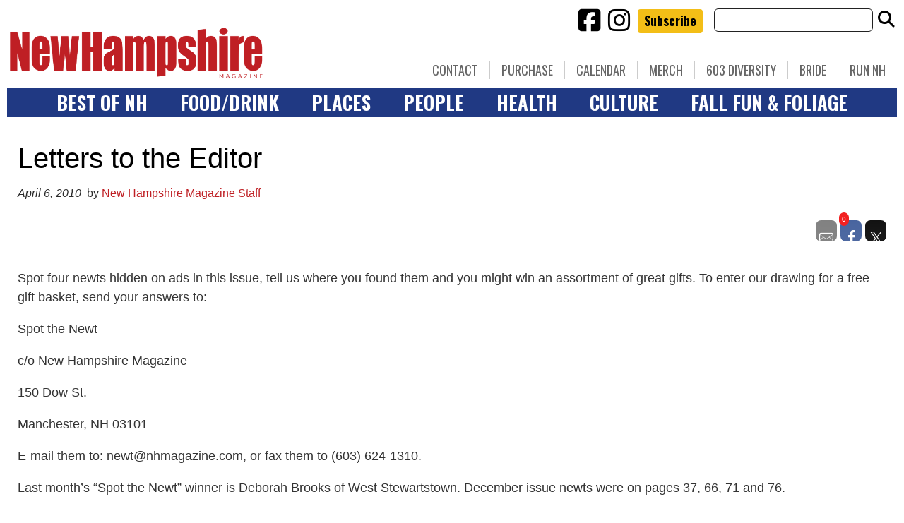

--- FILE ---
content_type: text/html; charset=UTF-8
request_url: https://www.nhmagazine.com/letters-to-the-editor/
body_size: 30440
content:
<!doctype html>

<!--[if lt IE 7]><html lang="en-US" class="no-js lt-ie9 lt-ie8 lt-ie7"><![endif]-->
<!--[if (IE 7)&!(IEMobile)]><html lang="en-US" class="no-js lt-ie9 lt-ie8"><![endif]-->
<!--[if (IE 8)&!(IEMobile)]><html lang="en-US" class="no-js lt-ie9"><![endif]-->
<!--[if gt IE 8]><!--> <html lang="en-US" class="no-js"><!--<![endif]-->

	<head>
		<meta charset="utf-8">

				<meta http-equiv="X-UA-Compatible" content="IE=edge">

		<title>Letters to the Editor - New Hampshire Magazine</title>

				<meta name="HandheldFriendly" content="True">
		<meta name="MobileOptimized" content="320">
		<meta name="viewport" content="width=device-width, initial-scale=1"/>

				<link rel="icon" href="https://wpcdn.us-east-1.vip.tn-cloud.net/www.nhmagazine.com/content/uploads/2018/12/favicon-32x32-1.png">
		<link rel="apple-touch-icon" href="https://wpcdn.us-east-1.vip.tn-cloud.net/www.nhmagazine.com/content/uploads/2018/12/android-chrome-256x256.png">
		<!--[if IE]>
			<link rel="shortcut icon" href="https://wpcdn.us-east-1.vip.tn-cloud.net/www.nhmagazine.com/content/uploads/2018/12/favicon-32x32-1.png/favicon.ico">
		<![endif]-->

		<meta name="msapplication-TileColor" content="#f01d4f">
		<meta name="msapplication-TileImage" content="https://wpcdn.us-east-1.vip.tn-cloud.net/www.nhmagazine.com/content/themes/gtxcel/library/images/win8-tile-icon.png">
		<meta name="theme-color" content="#121212">

		<link href="//maxcdn.bootstrapcdn.com/font-awesome/4.7.0/css/font-awesome.min.css" rel="stylesheet"> <!-- Font Awesome Glyphicons -->
		<link rel="pingback" href="https://www.nhmagazine.com/xmlrpc.php">

		
	<script type="text/javascript">
		if(typeof ad_slots_refresh =='undefined'){
			var ad_slots_refresh = new Array();
		}
		if(typeof gtx_ads_conf =='undefined'){
			var gtx_ads_conf = {};
			gtx_ads_conf.targetMap = {};
			gtx_ads_conf.ads = [];
			gtx_ads_conf.lazy = [];
			gtx_ads_conf.templates = {};
		}
		if(typeof googletag =='undefined'){
			var googletag = googletag || {};
			googletag.cmd = googletag.cmd || [];
		}
		gtx_ads_conf.fulltarget = "post-template-default single single-post postid-947 single-format-standard postname-letters-to-the-editor term-category-opinion-humor wpb-js-composer js-comp-ver-6.10.0 vc_responsive";
		gtx_ads_conf.targetMap.url = "/letters-to-the-editor/";
		gtx_ads_conf.targetMap.post = "947";
		gtx_ads_conf.targetMap.category = ["opinion-humor"];
		gtx_ads_conf.templates = {
			parallax: 'https://wpcdn.us-east-1.vip.tn-cloud.net/www.nhmagazine.com/content/plugins/gtx-ad-manager/templates/parallax.js',
			reveal: 'https://wpcdn.us-east-1.vip.tn-cloud.net/www.nhmagazine.com/content/plugins/gtx-ad-manager/templates/reveal.js',
            roller: 'https://wpcdn.us-east-1.vip.tn-cloud.net/www.nhmagazine.com/content/plugins/gtx-ad-manager/templates/roller.js'
		};
	</script>
	<script>(function(d, s, id){
				 var js, fjs = d.getElementsByTagName(s)[0];
				 if (d.getElementById(id)) {return;}
				 js = d.createElement(s); js.id = id;
				 js.src = "//connect.facebook.net/en_US/sdk.js#xfbml=1&version=v2.6";
				 fjs.parentNode.insertBefore(js, fjs);
			   }(document, 'script', 'facebook-jssdk'));</script><meta name='robots' content='index, follow, max-image-preview:large, max-snippet:-1, max-video-preview:-1' />
<script>
		window.dataLayer = [{"townnews.product.software":"RAYOS","townnews.product.version":"1.21.2","rayos.customer.ua":"UA-38727083-1","rayos.customer.ga4":"G-74C0385MWB","rayos.post.id":947,"rayos.post.type":"post","rayos.post.title":"Letters to the Editor","rayos.post.author_name":["New Hampshire Magazine Staff"],"rayos.post.all_categories":["Opinion &amp; Humor"],"rayos.issues.magazine_name":"New Hampshire Magazine","rayos.issues.issue_name":"April 2010","rayos.gallery.included":"No","rayos.video.included":"No","rayos.elections.widget_included":"No"}];
	</script><!-- Google Tag Manager -->
		<script>(function(w,d,s,l,i){w[l]=w[l]||[];w[l].push({'gtm.start':
		new Date().getTime(),event:'gtm.js'});var f=d.getElementsByTagName(s)[0],
		j=d.createElement(s),dl=l!='dataLayer'?'&l='+l:'';j.async=true;j.src=
		'https://www.googletagmanager.com/gtm.js?id='+i+dl;f.parentNode.insertBefore(j,f);
		})(window,document,'script','dataLayer','GTM-PDQV3N');</script>
		<!-- End Google Tag Manager -->
		
	<!-- This site is optimized with the Yoast SEO plugin v21.4 - https://yoast.com/wordpress/plugins/seo/ -->
	<link rel="canonical" href="https://www.nhmagazine.com/letters-to-the-editor/" />
	<meta property="og:locale" content="en_US" />
	<meta property="og:type" content="article" />
	<meta property="og:title" content="Letters to the Editor - New Hampshire Magazine" />
	<meta property="og:description" content="Spot four newts hidden on ads in this issue, tell us where you found them and you might win an assortment of great gifts. To enter our drawing for a free gift basket, send your answers to:Spot the Newt c/o New Hampshire Magazine 150 Dow St.Manchester, NH 03101E-mail them to: newt@nhmagazine.com, or fax them to (603) 624-1310.Last month’s “Spot the..." />
	<meta property="og:url" content="https://www.nhmagazine.com/letters-to-the-editor/" />
	<meta property="og:site_name" content="New Hampshire Magazine" />
	<meta property="article:published_time" content="2010-04-06T10:55:03+00:00" />
	<meta property="article:modified_time" content="2019-02-27T13:46:59+00:00" />
	<meta name="author" content="New Hampshire Magazine Staff" />
	<meta name="twitter:card" content="summary_large_image" />
	<meta name="twitter:label1" content="Written by" />
	<meta name="twitter:data1" content="New Hampshire Magazine Staff" />
	<meta name="twitter:label2" content="Est. reading time" />
	<meta name="twitter:data2" content="7 minutes" />
	<script type="application/ld+json" class="yoast-schema-graph">{"@context":"https://schema.org","@graph":[{"@type":"WebPage","@id":"https://www.nhmagazine.com/letters-to-the-editor/","url":"https://www.nhmagazine.com/letters-to-the-editor/","name":"Letters to the Editor - New Hampshire Magazine","isPartOf":{"@id":"https://www.nhmagazine.com/#website"},"datePublished":"2010-04-06T10:55:03+00:00","dateModified":"2019-02-27T13:46:59+00:00","author":{"@id":"https://www.nhmagazine.com/#/schema/person/1817cee44fc6517f02aa16dc20a444af"},"inLanguage":"en-US","potentialAction":[{"@type":"ReadAction","target":["https://www.nhmagazine.com/letters-to-the-editor/"]}]},{"@type":"WebSite","@id":"https://www.nhmagazine.com/#website","url":"https://www.nhmagazine.com/","name":"New Hampshire Magazine","description":"Best of NH, People, Places &amp; Food - The essential guide to living in the Granite State","potentialAction":[{"@type":"SearchAction","target":{"@type":"EntryPoint","urlTemplate":"https://www.nhmagazine.com/?s={search_term_string}"},"query-input":"required name=search_term_string"}],"inLanguage":"en-US"},{"@type":"Person","@id":"https://www.nhmagazine.com/#/schema/person/1817cee44fc6517f02aa16dc20a444af","name":"New Hampshire Magazine Staff","image":{"@type":"ImageObject","inLanguage":"en-US","@id":"https://www.nhmagazine.com/#/schema/person/image/","url":"https://secure.gravatar.com/avatar/ec9dcf1d223002e89bf0491fb2fa1400?s=96&d=mm&r=g","contentUrl":"https://secure.gravatar.com/avatar/ec9dcf1d223002e89bf0491fb2fa1400?s=96&d=mm&r=g","caption":"New Hampshire Magazine Staff"},"url":"https://www.nhmagazine.com/author/site-staff/"}]}</script>
	<!-- / Yoast SEO plugin. -->


<link rel='dns-prefetch' href='//wpcdn.us-east-1.vip.tn-cloud.net' />
<link rel='dns-prefetch' href='//maps.googleapis.com' />
<link rel='dns-prefetch' href='//ws.sharethis.com' />
<link rel='dns-prefetch' href='//meet.jit.si' />
<link rel='dns-prefetch' href='//www.google.com' />
<link rel='dns-prefetch' href='//fonts.googleapis.com' />
<link rel='dns-prefetch' href='//maxcdn.bootstrapcdn.com' />
<link rel="alternate" type="application/rss+xml" title="New Hampshire Magazine &raquo; Feed" href="https://www.nhmagazine.com/feed/" />
<script type="text/javascript">
/* <![CDATA[ */
window._wpemojiSettings = {"baseUrl":"https:\/\/s.w.org\/images\/core\/emoji\/14.0.0\/72x72\/","ext":".png","svgUrl":"https:\/\/s.w.org\/images\/core\/emoji\/14.0.0\/svg\/","svgExt":".svg","source":{"concatemoji":"https:\/\/www.nhmagazine.com\/wp-includes\/js\/wp-emoji-release.min.js"}};
/*! This file is auto-generated */
!function(i,n){var o,s,e;function c(e){try{var t={supportTests:e,timestamp:(new Date).valueOf()};sessionStorage.setItem(o,JSON.stringify(t))}catch(e){}}function p(e,t,n){e.clearRect(0,0,e.canvas.width,e.canvas.height),e.fillText(t,0,0);var t=new Uint32Array(e.getImageData(0,0,e.canvas.width,e.canvas.height).data),r=(e.clearRect(0,0,e.canvas.width,e.canvas.height),e.fillText(n,0,0),new Uint32Array(e.getImageData(0,0,e.canvas.width,e.canvas.height).data));return t.every(function(e,t){return e===r[t]})}function u(e,t,n){switch(t){case"flag":return n(e,"\ud83c\udff3\ufe0f\u200d\u26a7\ufe0f","\ud83c\udff3\ufe0f\u200b\u26a7\ufe0f")?!1:!n(e,"\ud83c\uddfa\ud83c\uddf3","\ud83c\uddfa\u200b\ud83c\uddf3")&&!n(e,"\ud83c\udff4\udb40\udc67\udb40\udc62\udb40\udc65\udb40\udc6e\udb40\udc67\udb40\udc7f","\ud83c\udff4\u200b\udb40\udc67\u200b\udb40\udc62\u200b\udb40\udc65\u200b\udb40\udc6e\u200b\udb40\udc67\u200b\udb40\udc7f");case"emoji":return!n(e,"\ud83e\udef1\ud83c\udffb\u200d\ud83e\udef2\ud83c\udfff","\ud83e\udef1\ud83c\udffb\u200b\ud83e\udef2\ud83c\udfff")}return!1}function f(e,t,n){var r="undefined"!=typeof WorkerGlobalScope&&self instanceof WorkerGlobalScope?new OffscreenCanvas(300,150):i.createElement("canvas"),a=r.getContext("2d",{willReadFrequently:!0}),o=(a.textBaseline="top",a.font="600 32px Arial",{});return e.forEach(function(e){o[e]=t(a,e,n)}),o}function t(e){var t=i.createElement("script");t.src=e,t.defer=!0,i.head.appendChild(t)}"undefined"!=typeof Promise&&(o="wpEmojiSettingsSupports",s=["flag","emoji"],n.supports={everything:!0,everythingExceptFlag:!0},e=new Promise(function(e){i.addEventListener("DOMContentLoaded",e,{once:!0})}),new Promise(function(t){var n=function(){try{var e=JSON.parse(sessionStorage.getItem(o));if("object"==typeof e&&"number"==typeof e.timestamp&&(new Date).valueOf()<e.timestamp+604800&&"object"==typeof e.supportTests)return e.supportTests}catch(e){}return null}();if(!n){if("undefined"!=typeof Worker&&"undefined"!=typeof OffscreenCanvas&&"undefined"!=typeof URL&&URL.createObjectURL&&"undefined"!=typeof Blob)try{var e="postMessage("+f.toString()+"("+[JSON.stringify(s),u.toString(),p.toString()].join(",")+"));",r=new Blob([e],{type:"text/javascript"}),a=new Worker(URL.createObjectURL(r),{name:"wpTestEmojiSupports"});return void(a.onmessage=function(e){c(n=e.data),a.terminate(),t(n)})}catch(e){}c(n=f(s,u,p))}t(n)}).then(function(e){for(var t in e)n.supports[t]=e[t],n.supports.everything=n.supports.everything&&n.supports[t],"flag"!==t&&(n.supports.everythingExceptFlag=n.supports.everythingExceptFlag&&n.supports[t]);n.supports.everythingExceptFlag=n.supports.everythingExceptFlag&&!n.supports.flag,n.DOMReady=!1,n.readyCallback=function(){n.DOMReady=!0}}).then(function(){return e}).then(function(){var e;n.supports.everything||(n.readyCallback(),(e=n.source||{}).concatemoji?t(e.concatemoji):e.wpemoji&&e.twemoji&&(t(e.twemoji),t(e.wpemoji)))}))}((window,document),window._wpemojiSettings);
/* ]]> */
</script>
<link rel='stylesheet' id='bootstrap-css-css' href='https://wpcdn.us-east-1.vip.tn-cloud.net/www.nhmagazine.com/content/themes/gtxcel/library/css/bootstrap/bootstrap.css' type='text/css' media='all' />
<link rel='stylesheet' id='bones-stylesheet-css' href='https://wpcdn.us-east-1.vip.tn-cloud.net/www.nhmagazine.com/content/themes/gtxcel/library/css/style.css?ver=1765321969' type='text/css' media='all' />
<!--[if lt IE 9]>
<link rel='stylesheet' id='bones-ie-only-css' href='https://wpcdn.us-east-1.vip.tn-cloud.net/www.nhmagazine.com/content/themes/gtxcel/library/css/ie.css' type='text/css' media='all' />
<![endif]-->
<link rel='stylesheet' id='list-grid-css' href='https://wpcdn.us-east-1.vip.tn-cloud.net/www.nhmagazine.com/content/themes/gtxcel/library/css/grid.css?ver=1.11.0' type='text/css' media='all' />
<style id='wp-emoji-styles-inline-css' type='text/css'>

	img.wp-smiley, img.emoji {
		display: inline !important;
		border: none !important;
		box-shadow: none !important;
		height: 1em !important;
		width: 1em !important;
		margin: 0 0.07em !important;
		vertical-align: -0.1em !important;
		background: none !important;
		padding: 0 !important;
	}
</style>
<link rel='stylesheet' id='wp-block-library-css' href='https://www.nhmagazine.com/wp-includes/css/dist/block-library/style.min.css' type='text/css' media='all' />
<style id='classic-theme-styles-inline-css' type='text/css'>
/*! This file is auto-generated */
.wp-block-button__link{color:#fff;background-color:#32373c;border-radius:9999px;box-shadow:none;text-decoration:none;padding:calc(.667em + 2px) calc(1.333em + 2px);font-size:1.125em}.wp-block-file__button{background:#32373c;color:#fff;text-decoration:none}
</style>
<style id='global-styles-inline-css' type='text/css'>
body{--wp--preset--color--black: #000000;--wp--preset--color--cyan-bluish-gray: #abb8c3;--wp--preset--color--white: #ffffff;--wp--preset--color--pale-pink: #f78da7;--wp--preset--color--vivid-red: #cf2e2e;--wp--preset--color--luminous-vivid-orange: #ff6900;--wp--preset--color--luminous-vivid-amber: #fcb900;--wp--preset--color--light-green-cyan: #7bdcb5;--wp--preset--color--vivid-green-cyan: #00d084;--wp--preset--color--pale-cyan-blue: #8ed1fc;--wp--preset--color--vivid-cyan-blue: #0693e3;--wp--preset--color--vivid-purple: #9b51e0;--wp--preset--gradient--vivid-cyan-blue-to-vivid-purple: linear-gradient(135deg,rgba(6,147,227,1) 0%,rgb(155,81,224) 100%);--wp--preset--gradient--light-green-cyan-to-vivid-green-cyan: linear-gradient(135deg,rgb(122,220,180) 0%,rgb(0,208,130) 100%);--wp--preset--gradient--luminous-vivid-amber-to-luminous-vivid-orange: linear-gradient(135deg,rgba(252,185,0,1) 0%,rgba(255,105,0,1) 100%);--wp--preset--gradient--luminous-vivid-orange-to-vivid-red: linear-gradient(135deg,rgba(255,105,0,1) 0%,rgb(207,46,46) 100%);--wp--preset--gradient--very-light-gray-to-cyan-bluish-gray: linear-gradient(135deg,rgb(238,238,238) 0%,rgb(169,184,195) 100%);--wp--preset--gradient--cool-to-warm-spectrum: linear-gradient(135deg,rgb(74,234,220) 0%,rgb(151,120,209) 20%,rgb(207,42,186) 40%,rgb(238,44,130) 60%,rgb(251,105,98) 80%,rgb(254,248,76) 100%);--wp--preset--gradient--blush-light-purple: linear-gradient(135deg,rgb(255,206,236) 0%,rgb(152,150,240) 100%);--wp--preset--gradient--blush-bordeaux: linear-gradient(135deg,rgb(254,205,165) 0%,rgb(254,45,45) 50%,rgb(107,0,62) 100%);--wp--preset--gradient--luminous-dusk: linear-gradient(135deg,rgb(255,203,112) 0%,rgb(199,81,192) 50%,rgb(65,88,208) 100%);--wp--preset--gradient--pale-ocean: linear-gradient(135deg,rgb(255,245,203) 0%,rgb(182,227,212) 50%,rgb(51,167,181) 100%);--wp--preset--gradient--electric-grass: linear-gradient(135deg,rgb(202,248,128) 0%,rgb(113,206,126) 100%);--wp--preset--gradient--midnight: linear-gradient(135deg,rgb(2,3,129) 0%,rgb(40,116,252) 100%);--wp--preset--font-size--small: 13px;--wp--preset--font-size--medium: 20px;--wp--preset--font-size--large: 36px;--wp--preset--font-size--x-large: 42px;--wp--preset--spacing--20: 0.44rem;--wp--preset--spacing--30: 0.67rem;--wp--preset--spacing--40: 1rem;--wp--preset--spacing--50: 1.5rem;--wp--preset--spacing--60: 2.25rem;--wp--preset--spacing--70: 3.38rem;--wp--preset--spacing--80: 5.06rem;--wp--preset--shadow--natural: 6px 6px 9px rgba(0, 0, 0, 0.2);--wp--preset--shadow--deep: 12px 12px 50px rgba(0, 0, 0, 0.4);--wp--preset--shadow--sharp: 6px 6px 0px rgba(0, 0, 0, 0.2);--wp--preset--shadow--outlined: 6px 6px 0px -3px rgba(255, 255, 255, 1), 6px 6px rgba(0, 0, 0, 1);--wp--preset--shadow--crisp: 6px 6px 0px rgba(0, 0, 0, 1);}:where(.is-layout-flex){gap: 0.5em;}:where(.is-layout-grid){gap: 0.5em;}body .is-layout-flow > .alignleft{float: left;margin-inline-start: 0;margin-inline-end: 2em;}body .is-layout-flow > .alignright{float: right;margin-inline-start: 2em;margin-inline-end: 0;}body .is-layout-flow > .aligncenter{margin-left: auto !important;margin-right: auto !important;}body .is-layout-constrained > .alignleft{float: left;margin-inline-start: 0;margin-inline-end: 2em;}body .is-layout-constrained > .alignright{float: right;margin-inline-start: 2em;margin-inline-end: 0;}body .is-layout-constrained > .aligncenter{margin-left: auto !important;margin-right: auto !important;}body .is-layout-constrained > :where(:not(.alignleft):not(.alignright):not(.alignfull)){max-width: var(--wp--style--global--content-size);margin-left: auto !important;margin-right: auto !important;}body .is-layout-constrained > .alignwide{max-width: var(--wp--style--global--wide-size);}body .is-layout-flex{display: flex;}body .is-layout-flex{flex-wrap: wrap;align-items: center;}body .is-layout-flex > *{margin: 0;}body .is-layout-grid{display: grid;}body .is-layout-grid > *{margin: 0;}:where(.wp-block-columns.is-layout-flex){gap: 2em;}:where(.wp-block-columns.is-layout-grid){gap: 2em;}:where(.wp-block-post-template.is-layout-flex){gap: 1.25em;}:where(.wp-block-post-template.is-layout-grid){gap: 1.25em;}.has-black-color{color: var(--wp--preset--color--black) !important;}.has-cyan-bluish-gray-color{color: var(--wp--preset--color--cyan-bluish-gray) !important;}.has-white-color{color: var(--wp--preset--color--white) !important;}.has-pale-pink-color{color: var(--wp--preset--color--pale-pink) !important;}.has-vivid-red-color{color: var(--wp--preset--color--vivid-red) !important;}.has-luminous-vivid-orange-color{color: var(--wp--preset--color--luminous-vivid-orange) !important;}.has-luminous-vivid-amber-color{color: var(--wp--preset--color--luminous-vivid-amber) !important;}.has-light-green-cyan-color{color: var(--wp--preset--color--light-green-cyan) !important;}.has-vivid-green-cyan-color{color: var(--wp--preset--color--vivid-green-cyan) !important;}.has-pale-cyan-blue-color{color: var(--wp--preset--color--pale-cyan-blue) !important;}.has-vivid-cyan-blue-color{color: var(--wp--preset--color--vivid-cyan-blue) !important;}.has-vivid-purple-color{color: var(--wp--preset--color--vivid-purple) !important;}.has-black-background-color{background-color: var(--wp--preset--color--black) !important;}.has-cyan-bluish-gray-background-color{background-color: var(--wp--preset--color--cyan-bluish-gray) !important;}.has-white-background-color{background-color: var(--wp--preset--color--white) !important;}.has-pale-pink-background-color{background-color: var(--wp--preset--color--pale-pink) !important;}.has-vivid-red-background-color{background-color: var(--wp--preset--color--vivid-red) !important;}.has-luminous-vivid-orange-background-color{background-color: var(--wp--preset--color--luminous-vivid-orange) !important;}.has-luminous-vivid-amber-background-color{background-color: var(--wp--preset--color--luminous-vivid-amber) !important;}.has-light-green-cyan-background-color{background-color: var(--wp--preset--color--light-green-cyan) !important;}.has-vivid-green-cyan-background-color{background-color: var(--wp--preset--color--vivid-green-cyan) !important;}.has-pale-cyan-blue-background-color{background-color: var(--wp--preset--color--pale-cyan-blue) !important;}.has-vivid-cyan-blue-background-color{background-color: var(--wp--preset--color--vivid-cyan-blue) !important;}.has-vivid-purple-background-color{background-color: var(--wp--preset--color--vivid-purple) !important;}.has-black-border-color{border-color: var(--wp--preset--color--black) !important;}.has-cyan-bluish-gray-border-color{border-color: var(--wp--preset--color--cyan-bluish-gray) !important;}.has-white-border-color{border-color: var(--wp--preset--color--white) !important;}.has-pale-pink-border-color{border-color: var(--wp--preset--color--pale-pink) !important;}.has-vivid-red-border-color{border-color: var(--wp--preset--color--vivid-red) !important;}.has-luminous-vivid-orange-border-color{border-color: var(--wp--preset--color--luminous-vivid-orange) !important;}.has-luminous-vivid-amber-border-color{border-color: var(--wp--preset--color--luminous-vivid-amber) !important;}.has-light-green-cyan-border-color{border-color: var(--wp--preset--color--light-green-cyan) !important;}.has-vivid-green-cyan-border-color{border-color: var(--wp--preset--color--vivid-green-cyan) !important;}.has-pale-cyan-blue-border-color{border-color: var(--wp--preset--color--pale-cyan-blue) !important;}.has-vivid-cyan-blue-border-color{border-color: var(--wp--preset--color--vivid-cyan-blue) !important;}.has-vivid-purple-border-color{border-color: var(--wp--preset--color--vivid-purple) !important;}.has-vivid-cyan-blue-to-vivid-purple-gradient-background{background: var(--wp--preset--gradient--vivid-cyan-blue-to-vivid-purple) !important;}.has-light-green-cyan-to-vivid-green-cyan-gradient-background{background: var(--wp--preset--gradient--light-green-cyan-to-vivid-green-cyan) !important;}.has-luminous-vivid-amber-to-luminous-vivid-orange-gradient-background{background: var(--wp--preset--gradient--luminous-vivid-amber-to-luminous-vivid-orange) !important;}.has-luminous-vivid-orange-to-vivid-red-gradient-background{background: var(--wp--preset--gradient--luminous-vivid-orange-to-vivid-red) !important;}.has-very-light-gray-to-cyan-bluish-gray-gradient-background{background: var(--wp--preset--gradient--very-light-gray-to-cyan-bluish-gray) !important;}.has-cool-to-warm-spectrum-gradient-background{background: var(--wp--preset--gradient--cool-to-warm-spectrum) !important;}.has-blush-light-purple-gradient-background{background: var(--wp--preset--gradient--blush-light-purple) !important;}.has-blush-bordeaux-gradient-background{background: var(--wp--preset--gradient--blush-bordeaux) !important;}.has-luminous-dusk-gradient-background{background: var(--wp--preset--gradient--luminous-dusk) !important;}.has-pale-ocean-gradient-background{background: var(--wp--preset--gradient--pale-ocean) !important;}.has-electric-grass-gradient-background{background: var(--wp--preset--gradient--electric-grass) !important;}.has-midnight-gradient-background{background: var(--wp--preset--gradient--midnight) !important;}.has-small-font-size{font-size: var(--wp--preset--font-size--small) !important;}.has-medium-font-size{font-size: var(--wp--preset--font-size--medium) !important;}.has-large-font-size{font-size: var(--wp--preset--font-size--large) !important;}.has-x-large-font-size{font-size: var(--wp--preset--font-size--x-large) !important;}
.wp-block-navigation a:where(:not(.wp-element-button)){color: inherit;}
:where(.wp-block-post-template.is-layout-flex){gap: 1.25em;}:where(.wp-block-post-template.is-layout-grid){gap: 1.25em;}
:where(.wp-block-columns.is-layout-flex){gap: 2em;}:where(.wp-block-columns.is-layout-grid){gap: 2em;}
.wp-block-pullquote{font-size: 1.5em;line-height: 1.6;}
</style>
<link rel='stylesheet' id='gt-posts-slider-style-css' href='https://wpcdn.us-east-1.vip.tn-cloud.net/www.nhmagazine.com/content/mu-plugins/gtxcel-plugin/vc_posts_slider/posts-slider.css?ver=1570550597' type='text/css' media='all' />
<link rel='stylesheet' id='flexslider-css' href='https://wpcdn.us-east-1.vip.tn-cloud.net/www.nhmagazine.com/content/mu-plugins/js_composer/assets/lib/flexslider/flexslider.min.css?ver=6.10.0' type='text/css' media='all' />
<link rel='stylesheet' id='gt-flexslider-style-css' href='https://wpcdn.us-east-1.vip.tn-cloud.net/www.nhmagazine.com/content/mu-plugins/gtxcel-plugin/vc_gallery/gt-flexslider.css?ver=1648237149' type='text/css' media='all' />
<link rel='stylesheet' id='prettyphoto-css' href='https://wpcdn.us-east-1.vip.tn-cloud.net/www.nhmagazine.com/content/mu-plugins/js_composer/assets/lib/prettyphoto/css/prettyPhoto.min.css?ver=6.10.0' type='text/css' media='all' />
<link rel='stylesheet' id='rayos_alm_list_templates_style-css' href='https://wpcdn.us-east-1.vip.tn-cloud.net/www.nhmagazine.com/content/mu-plugins/gtxcel-plugin/functionalities//css/rayos_alm_list_templates.css?ver=1667523778' type='text/css' media='all' />
<link rel='stylesheet' id='googlefonts-css' href='https://fonts.googleapis.com/css?family=Oswald:400,700|PT+Sans:400,700|PT+Serif:400,700&subset=latin' type='text/css' media='all' />
<link rel='stylesheet' id='geobase-style-css' href='https://wpcdn.us-east-1.vip.tn-cloud.net/www.nhmagazine.com/content/plugins/geobase/geobase.css?ver=1679517292' type='text/css' media='all' />
<style id='geobase-style-inline-css' type='text/css'>

	article.geobase-post .geobase-content-wrapper {
		width: 100%;
		float: none;
	}
	article.geobase-post .thumb-wrap {
		width: 30%;
		float: Left;
		margin-right: 2%;	}
	
</style>
<link rel='stylesheet' id='geobase-prettyphoto-style-css' href='https://wpcdn.us-east-1.vip.tn-cloud.net/www.nhmagazine.com/content/plugins/geobase/prettyphoto/css/prettyPhoto.css' type='text/css' media='all' />
<link rel='stylesheet' id='geobasemap-style-css' href='https://wpcdn.us-east-1.vip.tn-cloud.net/www.nhmagazine.com/content/plugins/geobase/vc_geobasemap/vc_geobasemap.css?ver=1570550597' type='text/css' media='all' />
<link rel='stylesheet' id='directory-select2-css' href='https://wpcdn.us-east-1.vip.tn-cloud.net/www.nhmagazine.com/content/plugins/geobase/vc_directory_filter/assets/select2/css/select2.css?ver=3.5.2' type='text/css' media='all' />
<link rel='stylesheet' id='wpfc-css' href='https://wpcdn.us-east-1.vip.tn-cloud.net/www.nhmagazine.com/content/plugins/gs-facebook-comments/public/css/wpfc-public.css?ver=1.7.2' type='text/css' media='all' />
<link rel='stylesheet' id='custom-template-style-css' href='https://wpcdn.us-east-1.vip.tn-cloud.net/www.nhmagazine.com/content/plugins/gt-custom-templates/custom-templates.css' type='text/css' media='all' />
<link rel='stylesheet' id='ad-manager-style-css' href='https://wpcdn.us-east-1.vip.tn-cloud.net/www.nhmagazine.com/content/plugins/gtx-ad-manager/ad-manager.css?ver=1728932431' type='text/css' media='all' />
<link rel='stylesheet' id='bylines-style-css' href='https://wpcdn.us-east-1.vip.tn-cloud.net/www.nhmagazine.com/content/plugins/gtx-author-bios/css/bylines.css?ver=1570550597' type='text/css' media='all' />
<link rel='stylesheet' id='gtxcelfimagescss-css' href='https://wpcdn.us-east-1.vip.tn-cloud.net/www.nhmagazine.com/content/plugins/gtx-fimages/css/all.css?ver=1570550597' type='text/css' media='all' />
<link rel='stylesheet' id='lightbox-style-css' href='https://wpcdn.us-east-1.vip.tn-cloud.net/www.nhmagazine.com/content/plugins/gtx-gallery/css/gtx-lightbox.css?ver=2018.3.20' type='text/css' media='all' />
<link rel='stylesheet' id='gtx-issues-style-css' href='https://wpcdn.us-east-1.vip.tn-cloud.net/www.nhmagazine.com/content/plugins/gtx-issue-management/assets/gtx-issues.css?ver=2019.02.28' type='text/css' media='all' />
<link rel='stylesheet' id='gtx-oembed-style-css' href='https://wpcdn.us-east-1.vip.tn-cloud.net/www.nhmagazine.com/content/plugins/gtx-oembed-extension/gtx-oembed.css?ver=1570550597' type='text/css' media='all' />
<link rel='stylesheet' id='simple-share-buttons-adder-font-awesome-css' href='//maxcdn.bootstrapcdn.com/font-awesome/4.3.0/css/font-awesome.min.css' type='text/css' media='all' />
<link rel='stylesheet' id='author-bios-style-css' href='https://wpcdn.us-east-1.vip.tn-cloud.net/www.nhmagazine.com/content/plugins/gtx-author-bios/css/author-bios.css' type='text/css' media='all' />
<link rel='stylesheet' id='parent-style-css' href='https://wpcdn.us-east-1.vip.tn-cloud.net/www.nhmagazine.com/content/themes/gtxcel/style.css?ver=1664375579' type='text/css' media='all' />
<link rel='stylesheet' id='child-style-css' href='https://wpcdn.us-east-1.vip.tn-cloud.net/www.nhmagazine.com/content/themes/nhmagazine/style.css' type='text/css' media='all' />
<link rel='stylesheet' id='gtx-custom_css_post-css' href='https://www.nhmagazine.com/style/b2634a9be996318b0b26cf3663b22b82/custom_css_post/' type='text/css' media='all' />
<link rel='stylesheet' id='acf-repeater-style-css' href='https://wpcdn.us-east-1.vip.tn-cloud.net/www.nhmagazine.com/content/themes/gtxcel/includes/acf_repeater_shortcode/acf_repeater_shortcode.css' type='text/css' media='all' />
<link rel='stylesheet' id='rayos-ssba-twitter-x-logo-css' href='https://wpcdn.us-east-1.vip.tn-cloud.net/www.nhmagazine.com/content/themes/gtxcel/includes/ssba-twitter-update/x-logo-styles.css?ver=1702673046' type='text/css' media='all' />
<link rel='stylesheet' id='evcal_google_fonts-css' href='https://fonts.googleapis.com/css?family=Noto+Sans%3A400%2C400italic%2C700%7CPoppins%3A700%2C800%2C900&#038;subset=latin%2Clatin-ext&#038;ver=4.6.5' type='text/css' media='all' />
<link rel='stylesheet' id='evcal_cal_default-css' href='//wpcdn.us-east-1.vip.tn-cloud.net/www.nhmagazine.com/content/plugins/eventON/assets/css/eventon_styles.css?ver=4.6.5' type='text/css' media='all' />
<link rel='stylesheet' id='evo_font_icons-css' href='//wpcdn.us-east-1.vip.tn-cloud.net/www.nhmagazine.com/content/plugins/eventON/assets/fonts/all.css?ver=4.6.5' type='text/css' media='all' />
<link rel='stylesheet' id='eventon_dynamic_styles-css' href='//wpcdn.us-east-1.vip.tn-cloud.net/www.nhmagazine.com/content/plugins/eventON/assets/css/eventon_dynamic_styles.css?ver=4.6.5' type='text/css' media='all' />
<link rel='stylesheet' id='dashicons-css' href='https://www.nhmagazine.com/wp-includes/css/dashicons.min.css' type='text/css' media='all' />
<link rel='stylesheet' id='acf-global-css' href='https://wpcdn.us-east-1.vip.tn-cloud.net/www.nhmagazine.com/content/mu-plugins/advanced-custom-fields-pro/assets/build/css/acf-global.css?ver=6.0.3' type='text/css' media='all' />
<link rel='stylesheet' id='acf-input-css' href='https://wpcdn.us-east-1.vip.tn-cloud.net/www.nhmagazine.com/content/mu-plugins/advanced-custom-fields-pro/assets/build/css/acf-input.css?ver=6.0.3' type='text/css' media='all' />
<link rel='stylesheet' id='acf-pro-input-css' href='https://wpcdn.us-east-1.vip.tn-cloud.net/www.nhmagazine.com/content/mu-plugins/advanced-custom-fields-pro/assets/build/css/pro/acf-pro-input.css?ver=6.0.3' type='text/css' media='all' />
<link rel='stylesheet' id='acf-datepicker-css' href='https://wpcdn.us-east-1.vip.tn-cloud.net/www.nhmagazine.com/content/mu-plugins/advanced-custom-fields-pro/assets/inc/datepicker/jquery-ui.min.css?ver=1.11.4' type='text/css' media='all' />
<link rel='stylesheet' id='acf-timepicker-css' href='https://wpcdn.us-east-1.vip.tn-cloud.net/www.nhmagazine.com/content/mu-plugins/advanced-custom-fields-pro/assets/inc/timepicker/jquery-ui-timepicker-addon.min.css?ver=1.6.1' type='text/css' media='all' />
<link rel='stylesheet' id='wp-color-picker-css' href='https://www.nhmagazine.com/wp-admin/css/color-picker.min.css' type='text/css' media='all' />
<link rel='stylesheet' id='dgwt-jg-style-css' href='https://wpcdn.us-east-1.vip.tn-cloud.net/www.nhmagazine.com/content/plugins/gtx-gallery/justified-gallery/assets/css/style.min.css?ver=1.2.2' type='text/css' media='all' />
<link rel='stylesheet' id='dgwt-jg-photoswipe-css' href='https://wpcdn.us-east-1.vip.tn-cloud.net/www.nhmagazine.com/content/plugins/gtx-gallery/justified-gallery/includes/Lightbox/Photoswipe/assets/photoswipe.css?ver=1.2.2' type='text/css' media='all' />
<link rel='stylesheet' id='dgwt-jg-photoswipe-skin-css' href='https://wpcdn.us-east-1.vip.tn-cloud.net/www.nhmagazine.com/content/plugins/gtx-gallery/justified-gallery/includes/Lightbox/Photoswipe/assets/default-skin/default-skin.css?ver=1.2.2' type='text/css' media='all' />
<script type="text/javascript" src="https://www.nhmagazine.com/wp-includes/js/jquery/jquery.min.js?ver=3.7.1" id="jquery-core-js"></script>
<script type="text/javascript" src="https://www.nhmagazine.com/wp-includes/js/jquery/jquery-migrate.min.js?ver=3.4.1" id="jquery-migrate-js"></script>
<script type="text/javascript" src="https://wpcdn.us-east-1.vip.tn-cloud.net/www.nhmagazine.com/content/themes/gtxcel/library/js/libs/modernizr.custom.min.js?ver=2.5.3" id="bones-modernizr-js"></script>
<script type="text/javascript" src="https://wpcdn.us-east-1.vip.tn-cloud.net/www.nhmagazine.com/content/themes/gtxcel/library/js/gtxcel.js?ver=0.1" id="gtxcel-global-js"></script>
<script type="text/javascript" src="https://wpcdn.us-east-1.vip.tn-cloud.net/www.nhmagazine.com/content/themes/gtxcel/library/js/mobile-nav.js?ver=0.1" id="mobile-nav-js"></script>
<script type="text/javascript" src="https://wpcdn.us-east-1.vip.tn-cloud.net/www.nhmagazine.com/content/plugins/geobase/prettyphoto/js/jquery.prettyPhoto.js" id="geobase-prettyphoto-script-js"></script>
<script type="text/javascript" src="https://wpcdn.us-east-1.vip.tn-cloud.net/www.nhmagazine.com/content/plugins/geobase/vc_directory_filter/assets/select2/js/select2.min.js?ver=3.5.2" id="directory-select2-js"></script>
<script type="text/javascript" id="directory-filter-js-extra">
/* <![CDATA[ */
var ajaxurl = "https:\/\/www.nhmagazine.com\/wp-admin\/admin-ajax.php";
/* ]]> */
</script>
<script type="text/javascript" src="https://wpcdn.us-east-1.vip.tn-cloud.net/www.nhmagazine.com/content/plugins/geobase/vc_directory_filter/directory-filter.js?ver=1599147537" id="directory-filter-js"></script>
<script type="text/javascript" src="https://wpcdn.us-east-1.vip.tn-cloud.net/www.nhmagazine.com/content/plugins/gs-facebook-comments/public/js/wpfc-public.js?ver=1.7.2" id="wpfc-js"></script>
<script type="text/javascript" id="ad-manager-script-js-extra">
/* <![CDATA[ */
var gtx_ad_man = {"ajaxurl":"https:\/\/www.nhmagazine.com\/wp-admin\/admin-ajax.php","lazy_loading_ads":"","dfp_base_path":"\/4085059\/nhmag\/","dfp_path":"\/4085059\/nhmag\/opinion\/opinion-humor","show_lightbox_ads":null,"lightbox_ad_width":null,"lightbox_ad_height":null,"a9_enabled":"","aps_pubid":null};
/* ]]> */
</script>
<script type="text/javascript" src="https://wpcdn.us-east-1.vip.tn-cloud.net/www.nhmagazine.com/content/plugins/gtx-ad-manager/ad-manager.js?ver=1728933956" id="ad-manager-script-js"></script>
<script type="text/javascript" id="lightbox-script-js-extra">
/* <![CDATA[ */
var lightboxSettings = {"show_ads":"1","ad_details":[{"min_width":"768","max_width":"","dfp_ad_sizes":[{"dfp_ad_width":"728","dfp_ad_height":"90"}]},{"min_width":"","max_width":"767","dfp_ad_sizes":[{"dfp_ad_width":"320","dfp_ad_height":"50"},{"dfp_ad_width":"300","dfp_ad_height":"50"}]}],"dfp_path":"\/4085059\/nhmag\/opinion\/opinion-humor","slot_name":"lightbox_ad","post_title":"Letters to the Editor","post_type":"post","post_id":"947","post_cats":"Opinion & Humor","author":"New Hampshire Magazine Staff"};
/* ]]> */
</script>
<script type="text/javascript" src="https://wpcdn.us-east-1.vip.tn-cloud.net/www.nhmagazine.com/content/plugins/gtx-gallery/js/gtx-lightbox.js?ver=2018.3.20" id="lightbox-script-js"></script>
<script id='st_insights_js' type="text/javascript" src="https://ws.sharethis.com/button/st_insights.js?publisher=4d48b7c5-0ae3-43d4-bfbe-3ff8c17a8ae6&amp;product=simpleshare" id="ssba-sharethis-js"></script>
<script type="text/javascript" src="https://wpcdn.us-east-1.vip.tn-cloud.net/www.nhmagazine.com/content/themes/gtxcel/includes/acf_repeater_shortcode/acf_repeater_shortcode.js" id="acf-repeater-script-js"></script>
<script type="text/javascript" id="evo-inlinescripts-header-js-after">
/* <![CDATA[ */
jQuery(document).ready(function($){});
/* ]]> */
</script>
<script type="text/javascript" src="https://www.nhmagazine.com/wp-includes/js/jquery/ui/core.min.js?ver=1.13.2" id="jquery-ui-core-js"></script>
<script type="text/javascript" src="https://www.nhmagazine.com/wp-includes/js/jquery/ui/mouse.min.js?ver=1.13.2" id="jquery-ui-mouse-js"></script>
<script type="text/javascript" src="https://www.nhmagazine.com/wp-includes/js/jquery/ui/sortable.min.js?ver=1.13.2" id="jquery-ui-sortable-js"></script>
<script type="text/javascript" src="https://www.nhmagazine.com/wp-includes/js/jquery/ui/resizable.min.js?ver=1.13.2" id="jquery-ui-resizable-js"></script>
<script type="text/javascript" src="https://wpcdn.us-east-1.vip.tn-cloud.net/www.nhmagazine.com/content/mu-plugins/advanced-custom-fields-pro/assets/build/js/acf.min.js?ver=6.0.3" id="acf-js"></script>
<script type="text/javascript" src="https://wpcdn.us-east-1.vip.tn-cloud.net/www.nhmagazine.com/content/mu-plugins/advanced-custom-fields-pro/assets/build/js/acf-input.min.js?ver=6.0.3" id="acf-input-js"></script>
<script type="text/javascript" src="https://wpcdn.us-east-1.vip.tn-cloud.net/www.nhmagazine.com/content/mu-plugins/advanced-custom-fields-pro/assets/build/js/pro/acf-pro-input.min.js?ver=6.0.3" id="acf-pro-input-js"></script>
<script type="text/javascript" src="https://www.nhmagazine.com/wp-includes/js/jquery/ui/datepicker.min.js?ver=1.13.2" id="jquery-ui-datepicker-js"></script>
<script type="text/javascript" id="jquery-ui-datepicker-js-after">
/* <![CDATA[ */
jQuery(function(jQuery){jQuery.datepicker.setDefaults({"closeText":"Close","currentText":"Today","monthNames":["January","February","March","April","May","June","July","August","September","October","November","December"],"monthNamesShort":["Jan","Feb","Mar","Apr","May","Jun","Jul","Aug","Sep","Oct","Nov","Dec"],"nextText":"Next","prevText":"Previous","dayNames":["Sunday","Monday","Tuesday","Wednesday","Thursday","Friday","Saturday"],"dayNamesShort":["Sun","Mon","Tue","Wed","Thu","Fri","Sat"],"dayNamesMin":["S","M","T","W","T","F","S"],"dateFormat":"MM d, yy","firstDay":1,"isRTL":false});});
/* ]]> */
</script>
<script type="text/javascript" src="https://wpcdn.us-east-1.vip.tn-cloud.net/www.nhmagazine.com/content/mu-plugins/advanced-custom-fields-pro/assets/inc/timepicker/jquery-ui-timepicker-addon.min.js?ver=1.6.1" id="acf-timepicker-js"></script>
<script type="text/javascript" src="https://www.nhmagazine.com/wp-includes/js/jquery/ui/draggable.min.js?ver=1.13.2" id="jquery-ui-draggable-js"></script>
<script type="text/javascript" src="https://www.nhmagazine.com/wp-includes/js/jquery/ui/slider.min.js?ver=1.13.2" id="jquery-ui-slider-js"></script>
<script type="text/javascript" src="https://www.nhmagazine.com/wp-includes/js/jquery/jquery.ui.touch-punch.js?ver=0.2.2" id="jquery-touch-punch-js"></script>
<script type="text/javascript" src="https://www.nhmagazine.com/wp-admin/js/iris.min.js?ver=1.0.7" id="iris-js"></script>
<script type="text/javascript" src="https://www.nhmagazine.com/wp-includes/js/dist/vendor/wp-polyfill-inert.min.js?ver=3.1.2" id="wp-polyfill-inert-js"></script>
<script type="text/javascript" src="https://www.nhmagazine.com/wp-includes/js/dist/vendor/regenerator-runtime.min.js?ver=0.14.0" id="regenerator-runtime-js"></script>
<script type="text/javascript" src="https://www.nhmagazine.com/wp-includes/js/dist/vendor/wp-polyfill.min.js?ver=3.15.0" id="wp-polyfill-js"></script>
<script type="text/javascript" src="https://www.nhmagazine.com/wp-includes/js/dist/hooks.min.js?ver=c6aec9a8d4e5a5d543a1" id="wp-hooks-js"></script>
<script type="text/javascript" src="https://www.nhmagazine.com/wp-includes/js/dist/i18n.min.js?ver=7701b0c3857f914212ef" id="wp-i18n-js"></script>
<script type="text/javascript" id="wp-i18n-js-after">
/* <![CDATA[ */
wp.i18n.setLocaleData( { 'text direction\u0004ltr': [ 'ltr' ] } );
/* ]]> */
</script>
<script type="text/javascript" src="https://www.nhmagazine.com/wp-admin/js/color-picker.min.js" id="wp-color-picker-js"></script>
<script type="text/javascript" src="https://wpcdn.us-east-1.vip.tn-cloud.net/www.nhmagazine.com/content/mu-plugins/advanced-custom-fields-pro/assets/inc/color-picker-alpha/wp-color-picker-alpha.js?ver=3.0.0" id="acf-color-picker-alpha-js"></script>
<script type="text/javascript" src="https://wpcdn.us-east-1.vip.tn-cloud.net/www.nhmagazine.com/content/mu-plugins/acf-recaptcha/js/input.js" id="acf-input-recaptcha-js"></script>
<script type="text/javascript" src="https://www.google.com/recaptcha/api.js" id="recaptcha-api-js"></script>
<link rel="https://api.w.org/" href="https://www.nhmagazine.com/wp-json/" /><link rel="alternate" type="application/json" href="https://www.nhmagazine.com/wp-json/wp/v2/posts/947" /><link rel='shortlink' href='https://www.nhmagazine.com/?p=947' />
<link rel="alternate" type="application/json+oembed" href="https://www.nhmagazine.com/wp-json/oembed/1.0/embed?url=https%3A%2F%2Fwww.nhmagazine.com%2Fletters-to-the-editor%2F" />
<link rel="alternate" type="text/xml+oembed" href="https://www.nhmagazine.com/wp-json/oembed/1.0/embed?url=https%3A%2F%2Fwww.nhmagazine.com%2Fletters-to-the-editor%2F&#038;format=xml" />
<meta property="fb:app_id" content="277927835600543" />	<script type="text/javascript">
		var user_logged_in = 0;
		var logout_url = 'https://www.nhmagazine.com/wp-login.php?action=logout&amp;_wpnonce=296352698f';
	</script>
						<style type="text/css" media="screen">
			.loggedin {
				display: none;
			}
			.loggedout {
				display: block;
			}
			</style>
			

<!-- EventON Version -->
<meta name="generator" content="EventON 4.6.5" />

<meta name="generator" content="Powered by WPBakery Page Builder - drag and drop page builder for WordPress."/>
<noscript><style> .wpb_animate_when_almost_visible { opacity: 1; }</style></noscript>	</head>

<body class="post-template-default single single-post postid-947 single-format-standard postname-letters-to-the-editor term-category-opinion-humor wpb-js-composer js-comp-ver-6.10.0 vc_responsive" itemscope itemtype="http://schema.org/WebPage">
	<script type='text/javascript' src='/shared-content/art/stats/common/tracker.js'></script>
	<script type='text/javascript'>
	<!--
	if (typeof(TNStats_Tracker) !== 'undefined' && typeof(TNTracker) === 'undefined') { TNTracker = new TNStats_Tracker('www.nhmagazine.com'); TNTracker.trackPageView(); }
	// -->
	</script>
	
	<!-- Google Tag Manager (noscript) -->
		<noscript><iframe src="https://www.googletagmanager.com/ns.html?id=GTM-PDQV3N&amp;townnews.product.software=RAYOS&amp;townnews.product.version=1.21.2&amp;rayos.customer.ua=UA-38727083-1&amp;rayos.customer.ga4=G-74C0385MWB&amp;rayos.post.id=947&amp;rayos.post.type=post&amp;rayos.post.title=Letters+to+the+Editor&amp;rayos.post.author_name.0=New+Hampshire+Magazine+Staff&amp;rayos.post.all_categories.0=Opinion+%26amp%3B+Humor&amp;rayos.issues.magazine_name=New+Hampshire+Magazine&amp;rayos.issues.issue_name=April+2010&amp;rayos.gallery.included=No&amp;rayos.video.included=No&amp;rayos.elections.widget_included=No&amp;rayos.client.noscript=Yes"
		height="0" width="0" style="display:none;visibility:hidden"></iframe></noscript>
		<!-- End Google Tag Manager (noscript) -->
					<div class="menu-wrap">
			<p class="mobile-nav-title">New Hampshire Magazine Sections</p><div class="menu-side"><ul id="menu-new-hampshire-magazine-sections" class="menu"><li id="menu-item-114336" class="menu-item menu-item-type-post_type menu-item-object-page menu-item-114336"><a href="https://www.nhmagazine.com/best-of-nh/" data-menu-title="new-hampshire-magazine-sections" data-menu-count="29" data-menu-index="1" id="menu-item-link-114336">Best of NH</a></li>
<li id="menu-item-25743" class="menu-item menu-item-type-post_type menu-item-object-page menu-item-has-children menu-item-25743"><a href="https://www.nhmagazine.com/food/" data-menu-title="new-hampshire-magazine-sections" data-menu-count="29" data-menu-index="2" id="menu-item-link-25743">Food/Drink</a>
<ul class="sub-menu">
	<li id="menu-item-95640" class="menu-item menu-item-type-post_type menu-item-object-page menu-item-95640"><a href="https://www.nhmagazine.com/best-of-nh/" data-menu-title="new-hampshire-magazine-sections" data-menu-count="29" data-menu-index="3" id="menu-item-link-95640">Best of NH</a></li>
	<li id="menu-item-111157" class="menu-item menu-item-type-post_type menu-item-object-page menu-item-111157"><a href="https://www.nhmagazine.com/beer/" data-menu-title="new-hampshire-magazine-sections" data-menu-count="29" data-menu-index="4" id="menu-item-link-111157">Beer, Wine and Libations</a></li>
</ul>
</li>
<li id="menu-item-38969" class="menu-item menu-item-type-post_type menu-item-object-page menu-item-has-children menu-item-38969"><a href="https://www.nhmagazine.com/towns-cities-and-places/" data-menu-title="new-hampshire-magazine-sections" data-menu-count="29" data-menu-index="5" id="menu-item-link-38969">Places</a>
<ul class="sub-menu">
	<li id="menu-item-101327" class="menu-item menu-item-type-post_type menu-item-object-page menu-item-101327"><a href="https://www.nhmagazine.com/our-town/" data-menu-title="new-hampshire-magazine-sections" data-menu-count="29" data-menu-index="6" id="menu-item-link-101327">Our Town</a></li>
	<li id="menu-item-101329" class="menu-item menu-item-type-taxonomy menu-item-object-category menu-item-101329"><a href="https://www.nhmagazine.com/category/what-do-you-know/" data-menu-title="new-hampshire-magazine-sections" data-menu-count="29" data-menu-index="7" id="menu-item-link-101329">What Do You Know</a></li>
	<li id="menu-item-101331" class="menu-item menu-item-type-post_type menu-item-object-page menu-item-101331"><a href="https://www.nhmagazine.com/best-places-new-hampshire/" data-menu-title="new-hampshire-magazine-sections" data-menu-count="29" data-menu-index="8" id="menu-item-link-101331">Best Places New Hampshire</a></li>
</ul>
</li>
<li id="menu-item-25741" class="menu-item menu-item-type-post_type menu-item-object-page menu-item-has-children menu-item-25741"><a href="https://www.nhmagazine.com/people/" data-menu-title="new-hampshire-magazine-sections" data-menu-count="29" data-menu-index="9" id="menu-item-link-25741">People</a>
<ul class="sub-menu">
	<li id="menu-item-105009" class="menu-item menu-item-type-taxonomy menu-item-object-category menu-item-105009"><a href="https://www.nhmagazine.com/category/qa/" data-menu-title="new-hampshire-magazine-sections" data-menu-count="29" data-menu-index="10" id="menu-item-link-105009">Q&amp;A</a></li>
	<li id="menu-item-109630" class="menu-item menu-item-type-post_type menu-item-object-page menu-item-109630"><a href="https://www.nhmagazine.com/photo-contest/" data-menu-title="new-hampshire-magazine-sections" data-menu-count="29" data-menu-index="11" id="menu-item-link-109630">Photo Contest</a></li>
	<li id="menu-item-115943" class="menu-item menu-item-type-taxonomy menu-item-object-category menu-item-115943"><a href="https://www.nhmagazine.com/category/essays/" data-menu-title="new-hampshire-magazine-sections" data-menu-count="29" data-menu-index="12" id="menu-item-link-115943">Essays</a></li>
	<li id="menu-item-105002" class="menu-item menu-item-type-post_type menu-item-object-page menu-item-105002"><a href="https://www.nhmagazine.com/wills-and-estate-planning/" data-menu-title="new-hampshire-magazine-sections" data-menu-count="29" data-menu-index="13" id="menu-item-link-105002">Wills and Estate Planning</a></li>
	<li id="menu-item-105005" class="menu-item menu-item-type-post_type menu-item-object-page menu-item-105005"><a href="https://www.nhmagazine.com/ask-the-experts-guide-to-retirement-living/" data-menu-title="new-hampshire-magazine-sections" data-menu-count="29" data-menu-index="14" id="menu-item-link-105005">Guide to Retirement Living</a></li>
	<li id="menu-item-113588" class="menu-item menu-item-type-post_type menu-item-object-page menu-item-113588"><a href="https://www.nhmagazine.com/faces-of-new-hampshire/" data-menu-title="new-hampshire-magazine-sections" data-menu-count="29" data-menu-index="15" id="menu-item-link-113588">Faces of NH</a></li>
	<li id="menu-item-120143" class="menu-item menu-item-type-post_type menu-item-object-page menu-item-120143"><a href="https://www.nhmagazine.com/top-lawyers/" data-menu-title="new-hampshire-magazine-sections" data-menu-count="29" data-menu-index="16" id="menu-item-link-120143">Top Lawyers</a></li>
</ul>
</li>
<li id="menu-item-25740" class="menu-item menu-item-type-post_type menu-item-object-page menu-item-has-children menu-item-25740"><a href="https://www.nhmagazine.com/health-education/" data-menu-title="new-hampshire-magazine-sections" data-menu-count="29" data-menu-index="17" id="menu-item-link-25740">Health</a>
<ul class="sub-menu">
	<li id="menu-item-111695" class="menu-item menu-item-type-post_type menu-item-object-page menu-item-111695"><a href="https://www.nhmagazine.com/runnh/" data-menu-title="new-hampshire-magazine-sections" data-menu-count="29" data-menu-index="18" id="menu-item-link-111695">Run NH</a></li>
	<li id="menu-item-102156" class="menu-item menu-item-type-post_type menu-item-object-page menu-item-102156"><a href="https://www.nhmagazine.com/excellence-in-nursing/" data-menu-title="new-hampshire-magazine-sections" data-menu-count="29" data-menu-index="19" id="menu-item-link-102156">Excellence in Nursing</a></li>
	<li id="menu-item-102151" class="menu-item menu-item-type-post_type menu-item-object-page menu-item-102151"><a href="https://www.nhmagazine.com/new-hampshires-top-doctors/" data-menu-title="new-hampshire-magazine-sections" data-menu-count="29" data-menu-index="20" id="menu-item-link-102151">New Hampshire’s Top Doctors</a></li>
	<li id="menu-item-102149" class="menu-item menu-item-type-post_type menu-item-object-page menu-item-102149"><a href="https://www.nhmagazine.com/new-hampshire-dentists/" data-menu-title="new-hampshire-magazine-sections" data-menu-count="29" data-menu-index="21" id="menu-item-link-102149">New Hampshire Dentists</a></li>
	<li id="menu-item-104001" class="menu-item menu-item-type-custom menu-item-object-custom menu-item-104001"><a href="https://issuu.com/mcleancommunications/docs/smart_health_2025?fr=xKAE9_zU1NQ" data-menu-title="new-hampshire-magazine-sections" data-menu-count="29" data-menu-index="22" id="menu-item-link-104001">Smart Health</a></li>
</ul>
</li>
<li id="menu-item-25739" class="menu-item menu-item-type-post_type menu-item-object-page menu-item-has-children menu-item-25739"><a href="https://www.nhmagazine.com/arts-shopping/" data-menu-title="new-hampshire-magazine-sections" data-menu-count="29" data-menu-index="23" id="menu-item-link-25739">Culture</a>
<ul class="sub-menu">
	<li id="menu-item-114213" class="menu-item menu-item-type-custom menu-item-object-custom menu-item-114213"><a href="https://www.nhmagazine.com/best-of-nh/" data-menu-title="new-hampshire-magazine-sections" data-menu-count="29" data-menu-index="24" id="menu-item-link-114213">Best of NH</a></li>
	<li id="menu-item-109631" class="menu-item menu-item-type-post_type menu-item-object-page menu-item-109631"><a href="https://www.nhmagazine.com/photo-contest/" data-menu-title="new-hampshire-magazine-sections" data-menu-count="29" data-menu-index="25" id="menu-item-link-109631">Photo Contest</a></li>
	<li id="menu-item-117384" class="menu-item menu-item-type-taxonomy menu-item-object-category menu-item-117384"><a href="https://www.nhmagazine.com/category/fashion/" data-menu-title="new-hampshire-magazine-sections" data-menu-count="29" data-menu-index="26" id="menu-item-link-117384">Fashion</a></li>
	<li id="menu-item-118974" class="menu-item menu-item-type-taxonomy menu-item-object-category menu-item-118974"><a href="https://www.nhmagazine.com/category/home-garden/" data-menu-title="new-hampshire-magazine-sections" data-menu-count="29" data-menu-index="27" id="menu-item-link-118974">Home &amp; Garden</a></li>
	<li id="menu-item-119531" class="menu-item menu-item-type-post_type menu-item-object-page menu-item-119531"><a href="https://www.nhmagazine.com/calendar/" data-menu-title="new-hampshire-magazine-sections" data-menu-count="29" data-menu-index="28" id="menu-item-link-119531">Calendar</a></li>
</ul>
</li>
<li id="menu-item-119957" class="menu-item menu-item-type-post_type menu-item-object-page menu-item-119957"><a href="https://www.nhmagazine.com/guide-to-fall-and-foliage-in-new-hampshire/" data-menu-title="new-hampshire-magazine-sections" data-menu-count="29" data-menu-index="29" id="menu-item-link-119957">Fall Fun &#038; Foliage</a></li>
</ul></div><p class="mobile-nav-title">Extras</p><div class="menu-side"><ul id="menu-extras" class="menu"><li id="menu-item-89109" class="menu-item menu-item-type-post_type menu-item-object-page menu-item-89109"><a href="https://www.nhmagazine.com/about-us/contact-us/" data-menu-title="extras" data-menu-count="8" data-menu-index="1" id="menu-item-link-89109">Contact</a></li>
<li id="menu-item-112696" class="menu-item menu-item-type-post_type menu-item-object-page menu-item-has-children menu-item-112696"><a href="https://www.nhmagazine.com/where-to-buy/" data-menu-title="extras" data-menu-count="8" data-menu-index="2" id="menu-item-link-112696">Purchase</a>
<ul class="sub-menu">
	<li id="menu-item-51700" class="menu-item menu-item-type-custom menu-item-object-custom menu-item-51700"><a href="https://yankeenh.com/collections/new-hampshire-magazine" data-menu-title="extras" data-menu-count="8" data-menu-index="3" id="menu-item-link-51700">Order A Copy</a></li>
</ul>
</li>
<li id="menu-item-119534" class="menu-item menu-item-type-post_type menu-item-object-page menu-item-119534"><a href="https://www.nhmagazine.com/calendar/" data-menu-title="extras" data-menu-count="8" data-menu-index="4" id="menu-item-link-119534">Calendar</a></li>
<li id="menu-item-101324" class="menu-item menu-item-type-custom menu-item-object-custom menu-item-101324"><a href="https://nhmagazine.threadless.com/" data-menu-title="extras" data-menu-count="8" data-menu-index="5" id="menu-item-link-101324">Merch</a></li>
<li id="menu-item-95637" class="menu-item menu-item-type-post_type menu-item-object-page menu-item-95637"><a href="https://www.nhmagazine.com/603-diversity/" data-menu-title="extras" data-menu-count="8" data-menu-index="6" id="menu-item-link-95637">603 Diversity</a></li>
<li id="menu-item-72734" class="menu-item menu-item-type-post_type menu-item-object-page menu-item-72734"><a href="https://www.nhmagazine.com/bride/" data-menu-title="extras" data-menu-count="8" data-menu-index="7" id="menu-item-link-72734">Bride</a></li>
<li id="menu-item-112694" class="menu-item menu-item-type-post_type menu-item-object-page menu-item-112694"><a href="https://www.nhmagazine.com/runnh/" data-menu-title="extras" data-menu-count="8" data-menu-index="8" id="menu-item-link-112694">Run NH</a></li>
</ul></div><p class="mobile-nav-title">New Hampshire Magazine</p><div class="menu-side"><ul id="menu-new-hampshire-magazine" class="menu"><li id="menu-item-25754" class="menu-item menu-item-type-custom menu-item-object-custom menu-item-25754"><a href="https://www.facebook.com/NHMagazine/" data-menu-title="new-hampshire-magazine" data-menu-count="3" data-menu-index="1" id="menu-item-link-25754"><i class="fa fa-facebook-square"></i></a></li>
<li id="menu-item-28907" class="menu-item menu-item-type-custom menu-item-object-custom menu-item-28907"><a href="https://www.instagram.com/nhmagazine/" data-menu-title="new-hampshire-magazine" data-menu-count="3" data-menu-index="2" id="menu-item-link-28907"><i class="fa fa-instagram"></i></a></li>
<li id="menu-item-83987" class="utility-btn menu-item menu-item-type-custom menu-item-object-custom menu-item-83987"><a href="https://www.nhmagazine.com/subscribe/" data-menu-title="new-hampshire-magazine" data-menu-count="3" data-menu-index="3" id="menu-item-link-83987">Subscribe</a></li>
</ul></div>		</div>
		<div id="page-wrap">
			<header class="header sticky-top" role="banner" itemscope itemtype="http://schema.org/WPHeader">
				<div class="container-fluid">
					<div class="logo-wrapper">
						<div class="wrap">
														<a href="https://www.nhmagazine.com" id="company-logo" style="background-image: url('https://wpcdn.us-east-1.vip.tn-cloud.net/www.nhmagazine.com/content/uploads/2025/04/o/s/nhmagazine-logo-2025.png');">New Hampshire Magazine</a>
						</div>
					</div>
				
					<div class="mobile-button-wrapper">
						<div class="wrap">
							<i class="fa fa-bars fa-2x menu-button" id="open-button"></i>
						</div>
					</div>

					<div class="search-form-wrapper">
						<div class="wrap">
							<form role="search" method="get" id="searchform" class="searchform" action="https://www.nhmagazine.com/" >
	<label for="site-search" class="sr-only">Search</label>
	<input type="text" value="" name="s" id="site-search">
	<button type="submit" aria-label="Submit Search">
		<i class="fa fa-search"></i>
	</button>
	</form>						</div>
					</div>
			
											<div class="utility-nav-wrapper">
							<div class="wrap">
								<nav class="utility" role="navigation" itemscope itemtype="http://schema.org/SiteNavigationElement">
									<ul id="menu-new-hampshire-magazine-1" class="nav top-nav"><li class="menu-item menu-item-type-custom menu-item-object-custom menu-item-25754"><a href="https://www.facebook.com/NHMagazine/" data-menu-title="new-hampshire-magazine" data-menu-count="3" data-menu-index="1" id="menu-item-link-25754"><i class="fa fa-facebook-square"></i></a></li>
<li class="menu-item menu-item-type-custom menu-item-object-custom menu-item-28907"><a href="https://www.instagram.com/nhmagazine/" data-menu-title="new-hampshire-magazine" data-menu-count="3" data-menu-index="2" id="menu-item-link-28907"><i class="fa fa-instagram"></i></a></li>
<li class="utility-btn menu-item menu-item-type-custom menu-item-object-custom menu-item-83987"><a href="https://www.nhmagazine.com/subscribe/" data-menu-title="new-hampshire-magazine" data-menu-count="3" data-menu-index="3" id="menu-item-link-83987">Subscribe</a></li>
</ul>								</nav>
							</div>
						</div>
								
											<div class="primary-nav-wrapper">
							<div class="wrap">
								<nav class="primary" data-nav-obj='{\"term_id\":115,\"name\":\"New Hampshire Magazine Sections\",\"slug\":\"new-hampshire-magazine-sections\",\"term_group\":0,\"term_taxonomy_id\":115,\"taxonomy\":\"nav_menu\",\"description\":\"\",\"parent\":0,\"count\":29,\"filter\":\"raw\",\"term_order\":\"0\"}' role="navigation" itemscope itemtype="http://schema.org/SiteNavigationElement">
									<ul id="menu-new-hampshire-magazine-sections-1" class="nav top-nav"><li class="menu-item menu-item-type-post_type menu-item-object-page menu-item-114336"><a href="https://www.nhmagazine.com/best-of-nh/" data-menu-title="new-hampshire-magazine-sections" data-menu-count="29" data-menu-index="1" id="menu-item-link-114336">Best of NH</a></li>
<li class="menu-item menu-item-type-post_type menu-item-object-page menu-item-has-children menu-item-25743"><a href="https://www.nhmagazine.com/food/" data-menu-title="new-hampshire-magazine-sections" data-menu-count="29" data-menu-index="2" id="menu-item-link-25743">Food/Drink</a>
<ul class="sub-menu">
	<li class="menu-item menu-item-type-post_type menu-item-object-page menu-item-95640"><a href="https://www.nhmagazine.com/best-of-nh/" data-menu-title="new-hampshire-magazine-sections" data-menu-count="29" data-menu-index="3" id="menu-item-link-95640">Best of NH</a></li>
	<li class="menu-item menu-item-type-post_type menu-item-object-page menu-item-111157"><a href="https://www.nhmagazine.com/beer/" data-menu-title="new-hampshire-magazine-sections" data-menu-count="29" data-menu-index="4" id="menu-item-link-111157">Beer, Wine and Libations</a></li>
</ul>
</li>
<li class="menu-item menu-item-type-post_type menu-item-object-page menu-item-has-children menu-item-38969"><a href="https://www.nhmagazine.com/towns-cities-and-places/" data-menu-title="new-hampshire-magazine-sections" data-menu-count="29" data-menu-index="5" id="menu-item-link-38969">Places</a>
<ul class="sub-menu">
	<li class="menu-item menu-item-type-post_type menu-item-object-page menu-item-101327"><a href="https://www.nhmagazine.com/our-town/" data-menu-title="new-hampshire-magazine-sections" data-menu-count="29" data-menu-index="6" id="menu-item-link-101327">Our Town</a></li>
	<li class="menu-item menu-item-type-taxonomy menu-item-object-category menu-item-101329"><a href="https://www.nhmagazine.com/category/what-do-you-know/" data-menu-title="new-hampshire-magazine-sections" data-menu-count="29" data-menu-index="7" id="menu-item-link-101329">What Do You Know</a></li>
	<li class="menu-item menu-item-type-post_type menu-item-object-page menu-item-101331"><a href="https://www.nhmagazine.com/best-places-new-hampshire/" data-menu-title="new-hampshire-magazine-sections" data-menu-count="29" data-menu-index="8" id="menu-item-link-101331">Best Places New Hampshire</a></li>
</ul>
</li>
<li class="menu-item menu-item-type-post_type menu-item-object-page menu-item-has-children menu-item-25741"><a href="https://www.nhmagazine.com/people/" data-menu-title="new-hampshire-magazine-sections" data-menu-count="29" data-menu-index="9" id="menu-item-link-25741">People</a>
<ul class="sub-menu">
	<li class="menu-item menu-item-type-taxonomy menu-item-object-category menu-item-105009"><a href="https://www.nhmagazine.com/category/qa/" data-menu-title="new-hampshire-magazine-sections" data-menu-count="29" data-menu-index="10" id="menu-item-link-105009">Q&amp;A</a></li>
	<li class="menu-item menu-item-type-post_type menu-item-object-page menu-item-109630"><a href="https://www.nhmagazine.com/photo-contest/" data-menu-title="new-hampshire-magazine-sections" data-menu-count="29" data-menu-index="11" id="menu-item-link-109630">Photo Contest</a></li>
	<li class="menu-item menu-item-type-taxonomy menu-item-object-category menu-item-115943"><a href="https://www.nhmagazine.com/category/essays/" data-menu-title="new-hampshire-magazine-sections" data-menu-count="29" data-menu-index="12" id="menu-item-link-115943">Essays</a></li>
	<li class="menu-item menu-item-type-post_type menu-item-object-page menu-item-105002"><a href="https://www.nhmagazine.com/wills-and-estate-planning/" data-menu-title="new-hampshire-magazine-sections" data-menu-count="29" data-menu-index="13" id="menu-item-link-105002">Wills and Estate Planning</a></li>
	<li class="menu-item menu-item-type-post_type menu-item-object-page menu-item-105005"><a href="https://www.nhmagazine.com/ask-the-experts-guide-to-retirement-living/" data-menu-title="new-hampshire-magazine-sections" data-menu-count="29" data-menu-index="14" id="menu-item-link-105005">Guide to Retirement Living</a></li>
	<li class="menu-item menu-item-type-post_type menu-item-object-page menu-item-113588"><a href="https://www.nhmagazine.com/faces-of-new-hampshire/" data-menu-title="new-hampshire-magazine-sections" data-menu-count="29" data-menu-index="15" id="menu-item-link-113588">Faces of NH</a></li>
	<li class="menu-item menu-item-type-post_type menu-item-object-page menu-item-120143"><a href="https://www.nhmagazine.com/top-lawyers/" data-menu-title="new-hampshire-magazine-sections" data-menu-count="29" data-menu-index="16" id="menu-item-link-120143">Top Lawyers</a></li>
</ul>
</li>
<li class="menu-item menu-item-type-post_type menu-item-object-page menu-item-has-children menu-item-25740"><a href="https://www.nhmagazine.com/health-education/" data-menu-title="new-hampshire-magazine-sections" data-menu-count="29" data-menu-index="17" id="menu-item-link-25740">Health</a>
<ul class="sub-menu">
	<li class="menu-item menu-item-type-post_type menu-item-object-page menu-item-111695"><a href="https://www.nhmagazine.com/runnh/" data-menu-title="new-hampshire-magazine-sections" data-menu-count="29" data-menu-index="18" id="menu-item-link-111695">Run NH</a></li>
	<li class="menu-item menu-item-type-post_type menu-item-object-page menu-item-102156"><a href="https://www.nhmagazine.com/excellence-in-nursing/" data-menu-title="new-hampshire-magazine-sections" data-menu-count="29" data-menu-index="19" id="menu-item-link-102156">Excellence in Nursing</a></li>
	<li class="menu-item menu-item-type-post_type menu-item-object-page menu-item-102151"><a href="https://www.nhmagazine.com/new-hampshires-top-doctors/" data-menu-title="new-hampshire-magazine-sections" data-menu-count="29" data-menu-index="20" id="menu-item-link-102151">New Hampshire’s Top Doctors</a></li>
	<li class="menu-item menu-item-type-post_type menu-item-object-page menu-item-102149"><a href="https://www.nhmagazine.com/new-hampshire-dentists/" data-menu-title="new-hampshire-magazine-sections" data-menu-count="29" data-menu-index="21" id="menu-item-link-102149">New Hampshire Dentists</a></li>
	<li class="menu-item menu-item-type-custom menu-item-object-custom menu-item-104001"><a href="https://issuu.com/mcleancommunications/docs/smart_health_2025?fr=xKAE9_zU1NQ" data-menu-title="new-hampshire-magazine-sections" data-menu-count="29" data-menu-index="22" id="menu-item-link-104001">Smart Health</a></li>
</ul>
</li>
<li class="menu-item menu-item-type-post_type menu-item-object-page menu-item-has-children menu-item-25739"><a href="https://www.nhmagazine.com/arts-shopping/" data-menu-title="new-hampshire-magazine-sections" data-menu-count="29" data-menu-index="23" id="menu-item-link-25739">Culture</a>
<ul class="sub-menu">
	<li class="menu-item menu-item-type-custom menu-item-object-custom menu-item-114213"><a href="https://www.nhmagazine.com/best-of-nh/" data-menu-title="new-hampshire-magazine-sections" data-menu-count="29" data-menu-index="24" id="menu-item-link-114213">Best of NH</a></li>
	<li class="menu-item menu-item-type-post_type menu-item-object-page menu-item-109631"><a href="https://www.nhmagazine.com/photo-contest/" data-menu-title="new-hampshire-magazine-sections" data-menu-count="29" data-menu-index="25" id="menu-item-link-109631">Photo Contest</a></li>
	<li class="menu-item menu-item-type-taxonomy menu-item-object-category menu-item-117384"><a href="https://www.nhmagazine.com/category/fashion/" data-menu-title="new-hampshire-magazine-sections" data-menu-count="29" data-menu-index="26" id="menu-item-link-117384">Fashion</a></li>
	<li class="menu-item menu-item-type-taxonomy menu-item-object-category menu-item-118974"><a href="https://www.nhmagazine.com/category/home-garden/" data-menu-title="new-hampshire-magazine-sections" data-menu-count="29" data-menu-index="27" id="menu-item-link-118974">Home &amp; Garden</a></li>
	<li class="menu-item menu-item-type-post_type menu-item-object-page menu-item-119531"><a href="https://www.nhmagazine.com/calendar/" data-menu-title="new-hampshire-magazine-sections" data-menu-count="29" data-menu-index="28" id="menu-item-link-119531">Calendar</a></li>
</ul>
</li>
<li class="menu-item menu-item-type-post_type menu-item-object-page menu-item-119957"><a href="https://www.nhmagazine.com/guide-to-fall-and-foliage-in-new-hampshire/" data-menu-title="new-hampshire-magazine-sections" data-menu-count="29" data-menu-index="29" id="menu-item-link-119957">Fall Fun &#038; Foliage</a></li>
</ul>								</nav>
							</div>
						</div>
										
											<div class="secondary-nav-wrapper">
							<div class="wrap">
								<nav class="secondary" data-nav-obj='{\"term_id\":116,\"name\":\"Extras\",\"slug\":\"extras\",\"term_group\":0,\"term_taxonomy_id\":116,\"taxonomy\":\"nav_menu\",\"description\":\"\",\"parent\":0,\"count\":8,\"filter\":\"raw\",\"term_order\":\"0\"}' role="navigation" itemscope itemtype="http://schema.org/SiteNavigationElement">
									<ul id="menu-extras-1" class="nav top-nav"><li class="menu-item menu-item-type-post_type menu-item-object-page menu-item-89109"><a href="https://www.nhmagazine.com/about-us/contact-us/" data-menu-title="extras" data-menu-count="8" data-menu-index="1" id="menu-item-link-89109">Contact</a></li>
<li class="menu-item menu-item-type-post_type menu-item-object-page menu-item-has-children menu-item-112696"><a href="https://www.nhmagazine.com/where-to-buy/" data-menu-title="extras" data-menu-count="8" data-menu-index="2" id="menu-item-link-112696">Purchase</a>
<ul class="sub-menu">
	<li class="menu-item menu-item-type-custom menu-item-object-custom menu-item-51700"><a href="https://yankeenh.com/collections/new-hampshire-magazine" data-menu-title="extras" data-menu-count="8" data-menu-index="3" id="menu-item-link-51700">Order A Copy</a></li>
</ul>
</li>
<li class="menu-item menu-item-type-post_type menu-item-object-page menu-item-119534"><a href="https://www.nhmagazine.com/calendar/" data-menu-title="extras" data-menu-count="8" data-menu-index="4" id="menu-item-link-119534">Calendar</a></li>
<li class="menu-item menu-item-type-custom menu-item-object-custom menu-item-101324"><a href="https://nhmagazine.threadless.com/" data-menu-title="extras" data-menu-count="8" data-menu-index="5" id="menu-item-link-101324">Merch</a></li>
<li class="menu-item menu-item-type-post_type menu-item-object-page menu-item-95637"><a href="https://www.nhmagazine.com/603-diversity/" data-menu-title="extras" data-menu-count="8" data-menu-index="6" id="menu-item-link-95637">603 Diversity</a></li>
<li class="menu-item menu-item-type-post_type menu-item-object-page menu-item-72734"><a href="https://www.nhmagazine.com/bride/" data-menu-title="extras" data-menu-count="8" data-menu-index="7" id="menu-item-link-72734">Bride</a></li>
<li class="menu-item menu-item-type-post_type menu-item-object-page menu-item-112694"><a href="https://www.nhmagazine.com/runnh/" data-menu-title="extras" data-menu-count="8" data-menu-index="8" id="menu-item-link-112694">Run NH</a></li>
</ul>								</nav>
							</div>
						</div>
					
									</div>
				
			
			</header>
				<div id="container">
	<div id="content" class="customtemplatewrapper container-fluid">
		<div id="inner-content" class="row">
			<div class="wrapper-top-row col-12">
							</div>
			<main id="main" class="col-12 col-sm-12 col-md-12" role="main" itemscope itemprop="mainContentOfPage" itemtype="http://schema.org/WebPageElement">
	<article id="post-947" class="cf post-947 post type-post status-publish format-standard hentry category-opinion-humor single  cf" role="article" itemscope="" itemtype="https://schema.org/Article" data-post-id="947"><div class="basic-content-wrap cf">		<div class="basic-content-wrap cf">
					<h1 class="entry-title">Letters to the Editor</h1>
						<div class="entry-meta-wrapper">
					<div class="entry-meta entry-date">
			<time class="updated entry-time" itemprop="datePublished">April 6, 2010</time>
		</div>
									<div class="entry-meta entry-author multiple-bylines">
						<span class="by"></span> 
																												<a href="https://www.nhmagazine.com/author/site-staff/">New Hampshire Magazine Staff</a><span class="author-sep">, </span>
																		</div>
						</div>
		<!-- Simple Share Buttons Adder (7.6.21) simplesharebuttons.com --><div class="ssba-modern-2 ssba ssbp-wrap right ssbp--theme-4"><div style="text-align:right"><ul class="ssbp-list"><li class="ssbp-li--email"><a data-site="email" class="ssba_email_share ssbp-email ssbp-btn" href="mailto:?subject=Letters%20to%20the%20Editor&#038;body=%20https://www.nhmagazine.com/letters-to-the-editor/"><div title="email" class="ssbp-text">email</div></a></li><li class="ssbp-li--facebook"><a data-site="" class="ssba_facebook_share ssbp-facebook ssbp-btn" href="http://www.facebook.com/sharer.php?u=https://www.nhmagazine.com/letters-to-the-editor/"  target="_blank" ><div title="Facebook" class="ssbp-text">Facebook</div></a><span class=" ssbp-each-share">0</span></li><li class="ssbp-li--twitter"><a data-site="" class="ssba_twitter_share ssbp-twitter ssbp-btn" href="http://twitter.com/share?url=https://www.nhmagazine.com/letters-to-the-editor/&amp;text=Letters%20to%20the%20Editor%20"  target=&quot;_blank&quot; ><div title="Twitter" class="ssbp-text">Twitter</div></a></li></ul></div></div><p>Spot four newts hidden on ads in this issue, tell us where you found them and you might win an assortment of great gifts. To enter our drawing for a free gift basket, send your answers to:</p>
</p>
<p>Spot the Newt </p>
<p>c/o New Hampshire Magazine </p>
<script type="text/javascript">gtx_ads_conf.ads["ad-manager-25768-14"]= {"custom_css":[],"ad_details":[{"min_width":"","max_width":"","dfp_ad_sizes":[{"dfp_ad_width":"300","dfp_ad_height":"250"},{"dfp_ad_width":"480","dfp_ad_height":"270"}]}],"ad_id":25768,"ad_container":"div-ad-manager-25768-14","ad_placement":"in-article","ad_name":"ad-manager-25768-14","position":"in_article","article_position":1,"out_of_page_ad":null,"lazyload":"global"};</script>
		<div class="ad-manager-placeholder in_article_ad in_article_ad_3" id="ad-manager-25768-14" data-ad-id="25768">
				<div id="wrapper-div-ad-manager-25768-14" style="" class="gtx-ad-wrapper gtx-dfp-ad-wrapper ">
					<div id="div-ad-manager-25768-14" class="gtx-dfp-ad-inner-wrapper">
						
		<script type="text/javascript">
		gtx_enable_dfp();
			gtx_ads_conf.ads["ad-manager-25768-14"].sizemapping = function(){ return googletag.sizeMapping().addSize( [0,0], [[300,250],[480,270]]).build();}
			googletag.cmd.push(function() {
				var ad_conf = gtx_ads_conf.ads["ad-manager-25768-14"];
				var definedad = googletag.defineSlot("/4085059/nhmag/opinion/opinion-humor", [[300,250],[480,270]], ad_conf.ad_container);
				definedad.defineSizeMapping( ad_conf.sizemapping() );
				definedad.setTargeting("position", get_ad_position( ad_conf.dfp_slot ) )
				if( ad_conf.ad_placement ){
					definedad.setTargeting("placement", ad_conf.ad_placement+"-"+get_ad_placement_suffix( ad_conf.ad_placement ) )
				}
				if( ad_conf.page_position ){
					definedad.setTargeting("page_position", ad_conf.page_position )
				}
				if( ad_conf.article_position ){
					definedad.setTargeting("article_position", ad_conf.article_position )
				}

				definedad.setCollapseEmptyDiv((ad_conf.article_position?true:false));

				definedad.addService(googletag.pubads());
				ad_slots_refresh.push(definedad);
			});
		</script>
					</div>
				</div>
		</div><p>150 Dow St.</p>
<p>Manchester, NH 03101</p>
<p>E-mail them to: newt@nhmagazine.com, or fax them to (603) 624-1310.</p>
</p>
<p>Last month’s “Spot the Newt” winner is Deborah Brooks of West Stewartstown. December issue newts were on pages 37, 66, 71 and 76.</p>
<p>Need A Good Reason to Spot the Newt?This month’s lucky (and fearless) newt spotter will experience the thrill of being the first pilot to fly across the United States. Aero Pioneer Times has packaged a day-by-day account of the famed flight with the original 1st Edition book on Cal Rodgers’ life as well as a poster and gift pack from Imagination Counts LLC of Portsmouth (www.imaginationcounts.org). Imagination Counts is a proud member of NH Made (www.nhmade.com), the state’s official non-profit booster of locally generated products and services. (Just for the record, <i>New Hampshire Magazine</i> is a proud member, too.)</p>
<script type="text/javascript">gtx_ads_conf.ads["ad-manager-25768-13"]= {"custom_css":[],"ad_details":[{"min_width":"","max_width":"","dfp_ad_sizes":[{"dfp_ad_width":"300","dfp_ad_height":"250"},{"dfp_ad_width":"480","dfp_ad_height":"270"}]}],"ad_id":25768,"ad_container":"div-ad-manager-25768-13","ad_placement":"in-article","ad_name":"ad-manager-25768-13","position":"in_article","article_position":2,"out_of_page_ad":null,"lazyload":"global"};</script>
		<div class="ad-manager-placeholder in_article_ad in_article_ad_8" id="ad-manager-25768-13" data-ad-id="25768">
				<div id="wrapper-div-ad-manager-25768-13" style="" class="gtx-ad-wrapper gtx-dfp-ad-wrapper ">
					<div id="div-ad-manager-25768-13" class="gtx-dfp-ad-inner-wrapper">
						
		<script type="text/javascript">
		gtx_enable_dfp();
			gtx_ads_conf.ads["ad-manager-25768-13"].sizemapping = function(){ return googletag.sizeMapping().addSize( [0,0], [[300,250],[480,270]]).build();}
			googletag.cmd.push(function() {
				var ad_conf = gtx_ads_conf.ads["ad-manager-25768-13"];
				var definedad = googletag.defineSlot("/4085059/nhmag/opinion/opinion-humor", [[300,250],[480,270]], ad_conf.ad_container);
				definedad.defineSizeMapping( ad_conf.sizemapping() );
				definedad.setTargeting("position", get_ad_position( ad_conf.dfp_slot ) )
				if( ad_conf.ad_placement ){
					definedad.setTargeting("placement", ad_conf.ad_placement+"-"+get_ad_placement_suffix( ad_conf.ad_placement ) )
				}
				if( ad_conf.page_position ){
					definedad.setTargeting("page_position", ad_conf.page_position )
				}
				if( ad_conf.article_position ){
					definedad.setTargeting("article_position", ad_conf.article_position )
				}

				definedad.setCollapseEmptyDiv((ad_conf.article_position?true:false));

				definedad.addService(googletag.pubads());
				ad_slots_refresh.push(definedad);
			});
		</script>
					</div>
				</div>
		</div><p>Letters<b>Missing Providers</b></p>
<p>Your recent publication of physicians in this state was truly a disappointment. No where did you list a cohort of care providers that offer excellent care to our population here in N.H.: the mid-level practitioners. Certified Nurse Midwives (CNMs), Certified Registered Nurse Anesthetists (CRNAs), Physician Assistants (PAs) or Nurse Practitioners (NP) were all missing from your list.</p>
<p>This grouping of highly skilled care providers takes pride in the services we offer to many here in our state. By not mentioning them in your “guide” it insinuates we don’t exist. Many patients would be very disappointed if we weren’t available to offer them the excellent care we provide. Shame on you for not including us in your publication!</p>
<p><i>Susan Krasner, CNM, MS, APRN  </i></p>
<p><i>Dartmouth-Hitchcock Nashua </i></p>
<script type="text/javascript">gtx_ads_conf.ads["ad-manager-25768-12"]= {"custom_css":[],"ad_details":[{"min_width":"","max_width":"","dfp_ad_sizes":[{"dfp_ad_width":"300","dfp_ad_height":"250"},{"dfp_ad_width":"480","dfp_ad_height":"270"}]}],"ad_id":25768,"ad_container":"div-ad-manager-25768-12","ad_placement":"in-article","ad_name":"ad-manager-25768-12","position":"in_article","article_position":3,"out_of_page_ad":null,"lazyload":"global"};</script>
		<div class="ad-manager-placeholder in_article_ad in_article_ad_13" id="ad-manager-25768-12" data-ad-id="25768">
				<div id="wrapper-div-ad-manager-25768-12" style="" class="gtx-ad-wrapper gtx-dfp-ad-wrapper ">
					<div id="div-ad-manager-25768-12" class="gtx-dfp-ad-inner-wrapper">
						
		<script type="text/javascript">
		gtx_enable_dfp();
			gtx_ads_conf.ads["ad-manager-25768-12"].sizemapping = function(){ return googletag.sizeMapping().addSize( [0,0], [[300,250],[480,270]]).build();}
			googletag.cmd.push(function() {
				var ad_conf = gtx_ads_conf.ads["ad-manager-25768-12"];
				var definedad = googletag.defineSlot("/4085059/nhmag/opinion/opinion-humor", [[300,250],[480,270]], ad_conf.ad_container);
				definedad.defineSizeMapping( ad_conf.sizemapping() );
				definedad.setTargeting("position", get_ad_position( ad_conf.dfp_slot ) )
				if( ad_conf.ad_placement ){
					definedad.setTargeting("placement", ad_conf.ad_placement+"-"+get_ad_placement_suffix( ad_conf.ad_placement ) )
				}
				if( ad_conf.page_position ){
					definedad.setTargeting("page_position", ad_conf.page_position )
				}
				if( ad_conf.article_position ){
					definedad.setTargeting("article_position", ad_conf.article_position )
				}

				definedad.setCollapseEmptyDiv((ad_conf.article_position?true:false));

				definedad.addService(googletag.pubads());
				ad_slots_refresh.push(definedad);
			});
		</script>
					</div>
				</div>
		</div><p><i>OB/GYN</i></p>
</p>
<p><b>Ditto</b></p>
<p>My husband just received a copy of your 2010 “Medical Directory” with more than 3,000 Granite State doctors listed by specialty.</p>
<p>As the administrative director of the N.H. Nurse Practitioner Association, I believe that nurse practitioners have been slighted. In New Hampshire, they practice independently and many own their own practices and employ other N.P.s there as well. Many of the M.D. practices use N.P.s, and patients can choose their own nurse practitioner!</p>
<p>There are approximately 1,300 APRNs in New Hampshire. The Board of Nursing has the complete list. I believe they deserve some recognition as well.</p>
<script type="text/javascript">gtx_ads_conf.ads["ad-manager-25768-11"]= {"custom_css":[],"ad_details":[{"min_width":"","max_width":"","dfp_ad_sizes":[{"dfp_ad_width":"300","dfp_ad_height":"250"},{"dfp_ad_width":"480","dfp_ad_height":"270"}]}],"ad_id":25768,"ad_container":"div-ad-manager-25768-11","ad_placement":"in-article","ad_name":"ad-manager-25768-11","position":"in_article","article_position":4,"out_of_page_ad":null,"lazyload":"global"};</script>
		<div class="ad-manager-placeholder in_article_ad in_article_ad_18" id="ad-manager-25768-11" data-ad-id="25768">
				<div id="wrapper-div-ad-manager-25768-11" style="" class="gtx-ad-wrapper gtx-dfp-ad-wrapper ">
					<div id="div-ad-manager-25768-11" class="gtx-dfp-ad-inner-wrapper">
						
		<script type="text/javascript">
		gtx_enable_dfp();
			gtx_ads_conf.ads["ad-manager-25768-11"].sizemapping = function(){ return googletag.sizeMapping().addSize( [0,0], [[300,250],[480,270]]).build();}
			googletag.cmd.push(function() {
				var ad_conf = gtx_ads_conf.ads["ad-manager-25768-11"];
				var definedad = googletag.defineSlot("/4085059/nhmag/opinion/opinion-humor", [[300,250],[480,270]], ad_conf.ad_container);
				definedad.defineSizeMapping( ad_conf.sizemapping() );
				definedad.setTargeting("position", get_ad_position( ad_conf.dfp_slot ) )
				if( ad_conf.ad_placement ){
					definedad.setTargeting("placement", ad_conf.ad_placement+"-"+get_ad_placement_suffix( ad_conf.ad_placement ) )
				}
				if( ad_conf.page_position ){
					definedad.setTargeting("page_position", ad_conf.page_position )
				}
				if( ad_conf.article_position ){
					definedad.setTargeting("article_position", ad_conf.article_position )
				}

				definedad.setCollapseEmptyDiv((ad_conf.article_position?true:false));

				definedad.addService(googletag.pubads());
				ad_slots_refresh.push(definedad);
			});
		</script>
					</div>
				</div>
		</div><p><i>Sally Becker</i></p>
<p><i>Administrative Director</i></p>
<p><i>N.H. Nurse Practitioner Association</i></p>
</p>
<p><b>Us, Too</b></p>
<p>I received N.H. Magazine’s medical directory this evening and immediately searched for my local podiatrist, to no avail. I was inquiring if there was a reason why podiatrists are excluded from your listing? As classified by medicare/federal guidelines they are physicians.</p>
<script type="text/javascript">gtx_ads_conf.ads["ad-manager-25768-10"]= {"custom_css":[],"ad_details":[{"min_width":"","max_width":"","dfp_ad_sizes":[{"dfp_ad_width":"300","dfp_ad_height":"250"},{"dfp_ad_width":"480","dfp_ad_height":"270"}]}],"ad_id":25768,"ad_container":"div-ad-manager-25768-10","ad_placement":"in-article","ad_name":"ad-manager-25768-10","position":"in_article","article_position":5,"out_of_page_ad":null,"lazyload":"global"};</script>
		<div class="ad-manager-placeholder in_article_ad in_article_ad_23" id="ad-manager-25768-10" data-ad-id="25768">
				<div id="wrapper-div-ad-manager-25768-10" style="" class="gtx-ad-wrapper gtx-dfp-ad-wrapper ">
					<div id="div-ad-manager-25768-10" class="gtx-dfp-ad-inner-wrapper">
						
		<script type="text/javascript">
		gtx_enable_dfp();
			gtx_ads_conf.ads["ad-manager-25768-10"].sizemapping = function(){ return googletag.sizeMapping().addSize( [0,0], [[300,250],[480,270]]).build();}
			googletag.cmd.push(function() {
				var ad_conf = gtx_ads_conf.ads["ad-manager-25768-10"];
				var definedad = googletag.defineSlot("/4085059/nhmag/opinion/opinion-humor", [[300,250],[480,270]], ad_conf.ad_container);
				definedad.defineSizeMapping( ad_conf.sizemapping() );
				definedad.setTargeting("position", get_ad_position( ad_conf.dfp_slot ) )
				if( ad_conf.ad_placement ){
					definedad.setTargeting("placement", ad_conf.ad_placement+"-"+get_ad_placement_suffix( ad_conf.ad_placement ) )
				}
				if( ad_conf.page_position ){
					definedad.setTargeting("page_position", ad_conf.page_position )
				}
				if( ad_conf.article_position ){
					definedad.setTargeting("article_position", ad_conf.article_position )
				}

				definedad.setCollapseEmptyDiv((ad_conf.article_position?true:false));

				definedad.addService(googletag.pubads());
				ad_slots_refresh.push(definedad);
			});
		</script>
					</div>
				</div>
		</div><p>I do live in N.H. and have a subscription to your magazine. Your efforts are appreciated and recognized for publishing such a listing. I am sure you would want a more inclusive and complete physician listing. Thank you for your efforts.</p>
<p>Kwende Smith, D.P.M.</p>
<p><i>Program Manager</i></p>
<p><i>The Center for Wound Healing </i></p>
<p><i>Lowell General Hospital and Morton Hospital and Health Center</i></p>
</p>
<script type="text/javascript">gtx_ads_conf.ads["ad-manager-25768-9"]= {"custom_css":[],"ad_details":[{"min_width":"","max_width":"","dfp_ad_sizes":[{"dfp_ad_width":"300","dfp_ad_height":"250"},{"dfp_ad_width":"480","dfp_ad_height":"270"}]}],"ad_id":25768,"ad_container":"div-ad-manager-25768-9","ad_placement":"in-article","ad_name":"ad-manager-25768-9","position":"in_article","article_position":6,"out_of_page_ad":null,"lazyload":"global"};</script>
		<div class="ad-manager-placeholder in_article_ad in_article_ad_28" id="ad-manager-25768-9" data-ad-id="25768">
				<div id="wrapper-div-ad-manager-25768-9" style="" class="gtx-ad-wrapper gtx-dfp-ad-wrapper ">
					<div id="div-ad-manager-25768-9" class="gtx-dfp-ad-inner-wrapper">
						
		<script type="text/javascript">
		gtx_enable_dfp();
			gtx_ads_conf.ads["ad-manager-25768-9"].sizemapping = function(){ return googletag.sizeMapping().addSize( [0,0], [[300,250],[480,270]]).build();}
			googletag.cmd.push(function() {
				var ad_conf = gtx_ads_conf.ads["ad-manager-25768-9"];
				var definedad = googletag.defineSlot("/4085059/nhmag/opinion/opinion-humor", [[300,250],[480,270]], ad_conf.ad_container);
				definedad.defineSizeMapping( ad_conf.sizemapping() );
				definedad.setTargeting("position", get_ad_position( ad_conf.dfp_slot ) )
				if( ad_conf.ad_placement ){
					definedad.setTargeting("placement", ad_conf.ad_placement+"-"+get_ad_placement_suffix( ad_conf.ad_placement ) )
				}
				if( ad_conf.page_position ){
					definedad.setTargeting("page_position", ad_conf.page_position )
				}
				if( ad_conf.article_position ){
					definedad.setTargeting("article_position", ad_conf.article_position )
				}

				definedad.setCollapseEmptyDiv((ad_conf.article_position?true:false));

				definedad.addService(googletag.pubads());
				ad_slots_refresh.push(definedad);
			});
		</script>
					</div>
				</div>
		</div><p><b>Smokers Stigma</b></p>
<p>The November article about Chronic Obstructive Pulmonary Disease [“Staying Well”] could be a lifesaver. Many people have this deadly disease and attribute their difficulty breathing instead to old age, until it is too late.</p>
<p>What the article did not address is the stigma associated with COPD since about 85 percent of those with the disease were smokers. It should be noted that many of these victims quit smoking many years ago. Others were so addicted to nicotine that they were unable to quit. Yes, COPD is a preventable disease, but the pain and hardship it imposes on its victims and their families is as real as any other deadly disease.</p>
<p>The American Lung Association in New Hampshire offers a free service to those seeking information about COPD or any other lung disease. The Lung HelpLine is staffed by health care professionals and quit-smoking specialists. Call (800) LUNG USA and select option 2 or visit lungne.org. The American Lung Association in New Hampshire is part of the American Lung Association, the oldest voluntary health organization in the U.S. Our mission is to save lives by improving lung health and preventing lung disease. And we have been doing that since 1904.</p>
</p>
<p><i>Linda Martore-Baker</i></p>
<script type="text/javascript">gtx_ads_conf.ads["ad-manager-25768-8"]= {"custom_css":[],"ad_details":[{"min_width":"","max_width":"","dfp_ad_sizes":[{"dfp_ad_width":"300","dfp_ad_height":"250"},{"dfp_ad_width":"480","dfp_ad_height":"270"}]}],"ad_id":25768,"ad_container":"div-ad-manager-25768-8","ad_placement":"in-article","ad_name":"ad-manager-25768-8","position":"in_article","article_position":7,"out_of_page_ad":null,"lazyload":"global"};</script>
		<div class="ad-manager-placeholder in_article_ad in_article_ad_33" id="ad-manager-25768-8" data-ad-id="25768">
				<div id="wrapper-div-ad-manager-25768-8" style="" class="gtx-ad-wrapper gtx-dfp-ad-wrapper ">
					<div id="div-ad-manager-25768-8" class="gtx-dfp-ad-inner-wrapper">
						
		<script type="text/javascript">
		gtx_enable_dfp();
			gtx_ads_conf.ads["ad-manager-25768-8"].sizemapping = function(){ return googletag.sizeMapping().addSize( [0,0], [[300,250],[480,270]]).build();}
			googletag.cmd.push(function() {
				var ad_conf = gtx_ads_conf.ads["ad-manager-25768-8"];
				var definedad = googletag.defineSlot("/4085059/nhmag/opinion/opinion-humor", [[300,250],[480,270]], ad_conf.ad_container);
				definedad.defineSizeMapping( ad_conf.sizemapping() );
				definedad.setTargeting("position", get_ad_position( ad_conf.dfp_slot ) )
				if( ad_conf.ad_placement ){
					definedad.setTargeting("placement", ad_conf.ad_placement+"-"+get_ad_placement_suffix( ad_conf.ad_placement ) )
				}
				if( ad_conf.page_position ){
					definedad.setTargeting("page_position", ad_conf.page_position )
				}
				if( ad_conf.article_position ){
					definedad.setTargeting("article_position", ad_conf.article_position )
				}

				definedad.setCollapseEmptyDiv((ad_conf.article_position?true:false));

				definedad.addService(googletag.pubads());
				ad_slots_refresh.push(definedad);
			});
		</script>
					</div>
				</div>
		</div><p><i>Chair, Leadership Board</i></p>
<p><i>American Lung Association in New Hampshire</i></p>
<p><i>Bedford</i></p>
<p><b>Heartfelt(er) Thanks</b></p>
<p>I just got home and I wanted to e-mail right away and thank you so much for using my snowman bust on the cover of <i>New Hampshire Magazine. </i></p>
<script type="text/javascript">gtx_ads_conf.ads["ad-manager-25768-7"]= {"custom_css":[],"ad_details":[{"min_width":"","max_width":"","dfp_ad_sizes":[{"dfp_ad_width":"300","dfp_ad_height":"250"},{"dfp_ad_width":"480","dfp_ad_height":"270"}]}],"ad_id":25768,"ad_container":"div-ad-manager-25768-7","ad_placement":"in-article","ad_name":"ad-manager-25768-7","position":"in_article","article_position":8,"out_of_page_ad":null,"lazyload":"global"};</script>
		<div class="ad-manager-placeholder in_article_ad in_article_ad_38" id="ad-manager-25768-7" data-ad-id="25768">
				<div id="wrapper-div-ad-manager-25768-7" style="" class="gtx-ad-wrapper gtx-dfp-ad-wrapper ">
					<div id="div-ad-manager-25768-7" class="gtx-dfp-ad-inner-wrapper">
						
		<script type="text/javascript">
		gtx_enable_dfp();
			gtx_ads_conf.ads["ad-manager-25768-7"].sizemapping = function(){ return googletag.sizeMapping().addSize( [0,0], [[300,250],[480,270]]).build();}
			googletag.cmd.push(function() {
				var ad_conf = gtx_ads_conf.ads["ad-manager-25768-7"];
				var definedad = googletag.defineSlot("/4085059/nhmag/opinion/opinion-humor", [[300,250],[480,270]], ad_conf.ad_container);
				definedad.defineSizeMapping( ad_conf.sizemapping() );
				definedad.setTargeting("position", get_ad_position( ad_conf.dfp_slot ) )
				if( ad_conf.ad_placement ){
					definedad.setTargeting("placement", ad_conf.ad_placement+"-"+get_ad_placement_suffix( ad_conf.ad_placement ) )
				}
				if( ad_conf.page_position ){
					definedad.setTargeting("page_position", ad_conf.page_position )
				}
				if( ad_conf.article_position ){
					definedad.setTargeting("article_position", ad_conf.article_position )
				}

				definedad.setCollapseEmptyDiv((ad_conf.article_position?true:false));

				definedad.addService(googletag.pubads());
				ad_slots_refresh.push(definedad);
			});
		</script>
					</div>
				</div>
		</div><p>I am not a screamer but I certainly screamed a lot on the way home! How often does a needle felter from Effingham get the chance for such exposure?</p>
<p>Thanks to all who had a part in this.  The picture on the cover and the one inside are both wonderful. I really appreciate everything.</p>
<p><i>Jan Graham </i></p>
<p><i>Tactile Comfort Creations </i></p>
<p><i>Effingham</i></p>
</p>
<script type="text/javascript">gtx_ads_conf.ads["ad-manager-25768-6"]= {"custom_css":[],"ad_details":[{"min_width":"","max_width":"","dfp_ad_sizes":[{"dfp_ad_width":"300","dfp_ad_height":"250"},{"dfp_ad_width":"480","dfp_ad_height":"270"}]}],"ad_id":25768,"ad_container":"div-ad-manager-25768-6","ad_placement":"in-article","ad_name":"ad-manager-25768-6","position":"in_article","article_position":9,"out_of_page_ad":null,"lazyload":"global"};</script>
		<div class="ad-manager-placeholder in_article_ad in_article_ad_43" id="ad-manager-25768-6" data-ad-id="25768">
				<div id="wrapper-div-ad-manager-25768-6" style="" class="gtx-ad-wrapper gtx-dfp-ad-wrapper ">
					<div id="div-ad-manager-25768-6" class="gtx-dfp-ad-inner-wrapper">
						
		<script type="text/javascript">
		gtx_enable_dfp();
			gtx_ads_conf.ads["ad-manager-25768-6"].sizemapping = function(){ return googletag.sizeMapping().addSize( [0,0], [[300,250],[480,270]]).build();}
			googletag.cmd.push(function() {
				var ad_conf = gtx_ads_conf.ads["ad-manager-25768-6"];
				var definedad = googletag.defineSlot("/4085059/nhmag/opinion/opinion-humor", [[300,250],[480,270]], ad_conf.ad_container);
				definedad.defineSizeMapping( ad_conf.sizemapping() );
				definedad.setTargeting("position", get_ad_position( ad_conf.dfp_slot ) )
				if( ad_conf.ad_placement ){
					definedad.setTargeting("placement", ad_conf.ad_placement+"-"+get_ad_placement_suffix( ad_conf.ad_placement ) )
				}
				if( ad_conf.page_position ){
					definedad.setTargeting("page_position", ad_conf.page_position )
				}
				if( ad_conf.article_position ){
					definedad.setTargeting("article_position", ad_conf.article_position )
				}

				definedad.setCollapseEmptyDiv((ad_conf.article_position?true:false));

				definedad.addService(googletag.pubads());
				ad_slots_refresh.push(definedad);
			});
		</script>
					</div>
				</div>
		</div><p><b>Turkey Dinner a Turkey?</b></p>
<p>I had to write you about my recent experiences at Hart’s Turkey Farm Restaurant in Meredith. I specify the Meredith location because I’ve never eaten at the Manchester location.</p>
<p>On two separate occasions I found that ordering the regular size turkey dinner, I received a large portion of stuffing with a slight covering of turkey. The turkey was thin sliced and placed so as to cover the stuffing. It looked like a nice portion until you sliced into it. Then you found little turkey and a lot of stuffing.</p>
<p>Other friends and relatives who have recently dined there say the same thing. You list this restaurant in New Hampshire Magazine’s “Restaurants:” Our Guide to Fine Dining.” Perhaps you would like to check this out?</p>
<p><i>Marie Ann Gray</i></p>
<script type="text/javascript">gtx_ads_conf.ads["ad-manager-25768-5"]= {"custom_css":[],"ad_details":[{"min_width":"","max_width":"","dfp_ad_sizes":[{"dfp_ad_width":"300","dfp_ad_height":"250"},{"dfp_ad_width":"480","dfp_ad_height":"270"}]}],"ad_id":25768,"ad_container":"div-ad-manager-25768-5","ad_placement":"in-article","ad_name":"ad-manager-25768-5","position":"in_article","article_position":10,"out_of_page_ad":null,"lazyload":"global"};</script>
		<div class="ad-manager-placeholder in_article_ad in_article_ad_48" id="ad-manager-25768-5" data-ad-id="25768">
				<div id="wrapper-div-ad-manager-25768-5" style="" class="gtx-ad-wrapper gtx-dfp-ad-wrapper ">
					<div id="div-ad-manager-25768-5" class="gtx-dfp-ad-inner-wrapper">
						
		<script type="text/javascript">
		gtx_enable_dfp();
			gtx_ads_conf.ads["ad-manager-25768-5"].sizemapping = function(){ return googletag.sizeMapping().addSize( [0,0], [[300,250],[480,270]]).build();}
			googletag.cmd.push(function() {
				var ad_conf = gtx_ads_conf.ads["ad-manager-25768-5"];
				var definedad = googletag.defineSlot("/4085059/nhmag/opinion/opinion-humor", [[300,250],[480,270]], ad_conf.ad_container);
				definedad.defineSizeMapping( ad_conf.sizemapping() );
				definedad.setTargeting("position", get_ad_position( ad_conf.dfp_slot ) )
				if( ad_conf.ad_placement ){
					definedad.setTargeting("placement", ad_conf.ad_placement+"-"+get_ad_placement_suffix( ad_conf.ad_placement ) )
				}
				if( ad_conf.page_position ){
					definedad.setTargeting("page_position", ad_conf.page_position )
				}
				if( ad_conf.article_position ){
					definedad.setTargeting("article_position", ad_conf.article_position )
				}

				definedad.setCollapseEmptyDiv((ad_conf.article_position?true:false));

				definedad.addService(googletag.pubads());
				ad_slots_refresh.push(definedad);
			});
		</script>
					</div>
				</div>
		</div><p><i>Loudon</i></p>
</p>
<p><i>Editor’s Note: We made a quick call to Russ Hart at Meredith’s Hart’s Turkey Farm Restaurant and he said, should you choose to visit again, to notify him or the management of any concerns. “Hart’s maintains high standards and we haven’t been in business for 55 years to take advantage of the public,” he noted.</i></p>
</p>
<p><b>Newt Hunters</b></p>
<p>I came home from work today only to find my husband at the kitchen table still in his suit and tie with his top coat draped over the chair. He announced, “Your<i> New Hampshire Magazine</i> came today.” Then he gleefully said, “I found one of the newts!”</p>
<p>He was sitting there with his magnifying glass thoroughly enjoying the “hunt.” Predictably, of course, for the next hour we poured over the magazine looking for newts — two folks with doctorates —  thoroughly engrossed in New Hampshire Magazine. BTW, your editorial comments are always so interesting and amusing. This magazine of the five or so we receive is by far my favorite. Keep up the great work!! P.S. Still waiting for podcasts!</p>
<script type="text/javascript">gtx_ads_conf.ads["ad-manager-25768-4"]= {"custom_css":[],"ad_details":[{"min_width":"","max_width":"","dfp_ad_sizes":[{"dfp_ad_width":"300","dfp_ad_height":"250"},{"dfp_ad_width":"480","dfp_ad_height":"270"}]}],"ad_id":25768,"ad_container":"div-ad-manager-25768-4","ad_placement":"in-article","ad_name":"ad-manager-25768-4","position":"in_article","article_position":11,"out_of_page_ad":null,"lazyload":"global"};</script>
		<div class="ad-manager-placeholder in_article_ad in_article_ad_53" id="ad-manager-25768-4" data-ad-id="25768">
				<div id="wrapper-div-ad-manager-25768-4" style="" class="gtx-ad-wrapper gtx-dfp-ad-wrapper ">
					<div id="div-ad-manager-25768-4" class="gtx-dfp-ad-inner-wrapper">
						
		<script type="text/javascript">
		gtx_enable_dfp();
			gtx_ads_conf.ads["ad-manager-25768-4"].sizemapping = function(){ return googletag.sizeMapping().addSize( [0,0], [[300,250],[480,270]]).build();}
			googletag.cmd.push(function() {
				var ad_conf = gtx_ads_conf.ads["ad-manager-25768-4"];
				var definedad = googletag.defineSlot("/4085059/nhmag/opinion/opinion-humor", [[300,250],[480,270]], ad_conf.ad_container);
				definedad.defineSizeMapping( ad_conf.sizemapping() );
				definedad.setTargeting("position", get_ad_position( ad_conf.dfp_slot ) )
				if( ad_conf.ad_placement ){
					definedad.setTargeting("placement", ad_conf.ad_placement+"-"+get_ad_placement_suffix( ad_conf.ad_placement ) )
				}
				if( ad_conf.page_position ){
					definedad.setTargeting("page_position", ad_conf.page_position )
				}
				if( ad_conf.article_position ){
					definedad.setTargeting("article_position", ad_conf.article_position )
				}

				definedad.setCollapseEmptyDiv((ad_conf.article_position?true:false));

				definedad.addService(googletag.pubads());
				ad_slots_refresh.push(definedad);
			});
		</script>
					</div>
				</div>
		</div><p><i>Joanne Bassett</i></p>
<p><i>Cordova, Tenn.</i></p>
</p>
<p><b>Wrong to Publish</b></p>
<p>I was in the library today and read your magazine [December 2009] and enjoyed it as usual, even though I disagreed with the tooth whitening article.</p>
<p>When finished I looked at the back cover and I could not believe it. First impression was, and you know that is the most important and lasting (did you read “Blink”?) — well, first impression from the ad was, celebrate, drink and drink a lot and ride your snowmobile.</p>
<script type="text/javascript">gtx_ads_conf.ads["ad-manager-25768-3"]= {"custom_css":[],"ad_details":[{"min_width":"","max_width":"","dfp_ad_sizes":[{"dfp_ad_width":"300","dfp_ad_height":"250"},{"dfp_ad_width":"480","dfp_ad_height":"270"}]}],"ad_id":25768,"ad_container":"div-ad-manager-25768-3","ad_placement":"in-article","ad_name":"ad-manager-25768-3","position":"in_article","article_position":12,"out_of_page_ad":null,"lazyload":"global"};</script>
		<div class="ad-manager-placeholder in_article_ad in_article_ad_58" id="ad-manager-25768-3" data-ad-id="25768">
				<div id="wrapper-div-ad-manager-25768-3" style="" class="gtx-ad-wrapper gtx-dfp-ad-wrapper ">
					<div id="div-ad-manager-25768-3" class="gtx-dfp-ad-inner-wrapper">
						
		<script type="text/javascript">
		gtx_enable_dfp();
			gtx_ads_conf.ads["ad-manager-25768-3"].sizemapping = function(){ return googletag.sizeMapping().addSize( [0,0], [[300,250],[480,270]]).build();}
			googletag.cmd.push(function() {
				var ad_conf = gtx_ads_conf.ads["ad-manager-25768-3"];
				var definedad = googletag.defineSlot("/4085059/nhmag/opinion/opinion-humor", [[300,250],[480,270]], ad_conf.ad_container);
				definedad.defineSizeMapping( ad_conf.sizemapping() );
				definedad.setTargeting("position", get_ad_position( ad_conf.dfp_slot ) )
				if( ad_conf.ad_placement ){
					definedad.setTargeting("placement", ad_conf.ad_placement+"-"+get_ad_placement_suffix( ad_conf.ad_placement ) )
				}
				if( ad_conf.page_position ){
					definedad.setTargeting("page_position", ad_conf.page_position )
				}
				if( ad_conf.article_position ){
					definedad.setTargeting("article_position", ad_conf.article_position )
				}

				definedad.setCollapseEmptyDiv((ad_conf.article_position?true:false));

				definedad.addService(googletag.pubads());
				ad_slots_refresh.push(definedad);
			});
		</script>
					</div>
				</div>
		</div><p>This was very irresponsible of you to accept this ad. I am the consumer and this is my impression; you can not tell me I am wrong or that I misunderstood anything. You were wrong to publish this. I will pass this along to the N.H. Snowmobile Association and Attorney General’s office.</p>
<p><i>Maryly Matthewman</i></p>
<p><i>Meredith</i></p>
<p><b>Super Stella’s</b></p>
<p>I enjoy reading your magazine every month, and especially enjoy the events and restaurant sections. I live in the Dartmouth/Lake Sunapee region and wanted to point out a new restaurant that I think is worthy of your attention.</p>
<script type="text/javascript">gtx_ads_conf.ads["ad-manager-25768-2"]= {"custom_css":[],"ad_details":[{"min_width":"","max_width":"","dfp_ad_sizes":[{"dfp_ad_width":"300","dfp_ad_height":"250"},{"dfp_ad_width":"480","dfp_ad_height":"270"}]}],"ad_id":25768,"ad_container":"div-ad-manager-25768-2","ad_placement":"in-article","ad_name":"ad-manager-25768-2","position":"in_article","article_position":13,"out_of_page_ad":null,"lazyload":"global"};</script>
		<div class="ad-manager-placeholder in_article_ad in_article_ad_63" id="ad-manager-25768-2" data-ad-id="25768">
				<div id="wrapper-div-ad-manager-25768-2" style="" class="gtx-ad-wrapper gtx-dfp-ad-wrapper ">
					<div id="div-ad-manager-25768-2" class="gtx-dfp-ad-inner-wrapper">
						
		<script type="text/javascript">
		gtx_enable_dfp();
			gtx_ads_conf.ads["ad-manager-25768-2"].sizemapping = function(){ return googletag.sizeMapping().addSize( [0,0], [[300,250],[480,270]]).build();}
			googletag.cmd.push(function() {
				var ad_conf = gtx_ads_conf.ads["ad-manager-25768-2"];
				var definedad = googletag.defineSlot("/4085059/nhmag/opinion/opinion-humor", [[300,250],[480,270]], ad_conf.ad_container);
				definedad.defineSizeMapping( ad_conf.sizemapping() );
				definedad.setTargeting("position", get_ad_position( ad_conf.dfp_slot ) )
				if( ad_conf.ad_placement ){
					definedad.setTargeting("placement", ad_conf.ad_placement+"-"+get_ad_placement_suffix( ad_conf.ad_placement ) )
				}
				if( ad_conf.page_position ){
					definedad.setTargeting("page_position", ad_conf.page_position )
				}
				if( ad_conf.article_position ){
					definedad.setTargeting("article_position", ad_conf.article_position )
				}

				definedad.setCollapseEmptyDiv((ad_conf.article_position?true:false));

				definedad.addService(googletag.pubads());
				ad_slots_refresh.push(definedad);
			});
		</script>
					</div>
				</div>
		</div><p>Stella’s in Lyme is an absolutely wonderful restaurant, serving an interesting variety of dishes — many made with locally grown ingredients, which is an added plus. The restaurant is the first in Lyme, and one of few in our area. As a Lyme resident, Stella’s has become a staple for me, and I think many of your readers would be interested in finding out more about this little gem that is only minutes away from Dartmouth and on the way to the Dartmouth Skiway.</p>
<p><i>Christine Vogt</i></p>
<p><i>Head Coach</i></p>
<p><i>Dartmouth Softball</i></p>
</p>
<p><b>Must Visit</b></p>
<script type="text/javascript">gtx_ads_conf.ads["ad-manager-25768"]= {"custom_css":[],"ad_details":[{"min_width":"","max_width":"","dfp_ad_sizes":[{"dfp_ad_width":"300","dfp_ad_height":"250"},{"dfp_ad_width":"480","dfp_ad_height":"270"}]}],"ad_id":25768,"ad_container":"div-ad-manager-25768","ad_placement":"in-article","ad_name":"ad-manager-25768","position":"in_article","article_position":14,"out_of_page_ad":null,"lazyload":"global"};</script>
		<div class="ad-manager-placeholder in_article_ad in_article_ad_68" id="ad-manager-25768" data-ad-id="25768">
				<div id="wrapper-div-ad-manager-25768" style="" class="gtx-ad-wrapper gtx-dfp-ad-wrapper ">
					<div id="div-ad-manager-25768" class="gtx-dfp-ad-inner-wrapper">
						
		<script type="text/javascript">
		gtx_enable_dfp();
			gtx_ads_conf.ads["ad-manager-25768"].sizemapping = function(){ return googletag.sizeMapping().addSize( [0,0], [[300,250],[480,270]]).build();}
			googletag.cmd.push(function() {
				var ad_conf = gtx_ads_conf.ads["ad-manager-25768"];
				var definedad = googletag.defineSlot("/4085059/nhmag/opinion/opinion-humor", [[300,250],[480,270]], ad_conf.ad_container);
				definedad.defineSizeMapping( ad_conf.sizemapping() );
				definedad.setTargeting("position", get_ad_position( ad_conf.dfp_slot ) )
				if( ad_conf.ad_placement ){
					definedad.setTargeting("placement", ad_conf.ad_placement+"-"+get_ad_placement_suffix( ad_conf.ad_placement ) )
				}
				if( ad_conf.page_position ){
					definedad.setTargeting("page_position", ad_conf.page_position )
				}
				if( ad_conf.article_position ){
					definedad.setTargeting("article_position", ad_conf.article_position )
				}

				definedad.setCollapseEmptyDiv((ad_conf.article_position?true:false));

				definedad.addService(googletag.pubads());
				ad_slots_refresh.push(definedad);
			});
		</script>
					</div>
				</div>
		</div><p>Berry Delicious Bakery located on Tenny Mtn. Hwy. in Plymouth is a wonderful new establishment that is a “must” to visit and introduce to your readers.</p>
<p>I happily travel over 50 miles to stock up on the melt-in-your mouth Danish and over 12 varieties of breads, including gluten-free. Try the sweet potato rolls.   Try the Gruyère bread. Try it all.</p>
<p><i>Chiara Govoni</i></p>
<p><i>Lincoln</i></p>
<p><i>Corrections: The correct contact for Tsubaki Florist in Hudson is Dave Picard at (603) 886-0003 and for Marlene Bennett is (603) 320-6897 (Holiday House Tour, Dec. 2009). Correct phone for Pam Chaffee is (603) 502-4442 (Rocking Stockings).</i></p>
</p>
<div class="article-categories-tags">
<div class="article-categories">
				<span class="article-taxonomy-label article-taxonomy-label-categories">Categories<span class="colon">:</span></span> <a class="article-taxonomy" data-taxonomy-type="category" data-mp-link-type="article taxonomies" href="https://www.nhmagazine.com/category/opinion-humor/" rel="category tag">Opinion &amp; Humor</a>			</div></div>
	</div>
</div></article>	<div class="wrapper-article-footer"></div></main>			
			<!-- SIDEBAR (empty by default) -->
							<div id="sidebar1" class="sidebar col-sm-12 col-12 col-md-4" role="complementary">
			<div class="wrapper-right-rail">
							</div>
		</div>
					<div class="wrapper-bottom-row col-12">
							</div>
		</div>
	</div>
			</div><!-- // #container -->
			

			<footer class="footer" role="contentinfo" itemscope itemtype="http://schema.org/WPFooter">
			
				<div id="inner-footer" class="container">
					<div class="row">
														<div class="bucket col-sm-6 footer1">
									<div id="nav_menu-2" class="widget widget_nav_menu"><h4 class="widgettitle">Sections</h4><div class="menu-new-hampshire-magazine-sections-container"><ul id="menu-new-hampshire-magazine-sections-2" class="menu"><li class="menu-item menu-item-type-post_type menu-item-object-page menu-item-114336"><a href="https://www.nhmagazine.com/best-of-nh/" data-menu-title="new-hampshire-magazine-sections" data-menu-count="29" data-menu-index="1" id="menu-item-link-114336">Best of NH</a></li>
<li class="menu-item menu-item-type-post_type menu-item-object-page menu-item-has-children menu-item-25743"><a href="https://www.nhmagazine.com/food/" data-menu-title="new-hampshire-magazine-sections" data-menu-count="29" data-menu-index="2" id="menu-item-link-25743">Food/Drink</a>
<ul class="sub-menu">
	<li class="menu-item menu-item-type-post_type menu-item-object-page menu-item-95640"><a href="https://www.nhmagazine.com/best-of-nh/" data-menu-title="new-hampshire-magazine-sections" data-menu-count="29" data-menu-index="3" id="menu-item-link-95640">Best of NH</a></li>
	<li class="menu-item menu-item-type-post_type menu-item-object-page menu-item-111157"><a href="https://www.nhmagazine.com/beer/" data-menu-title="new-hampshire-magazine-sections" data-menu-count="29" data-menu-index="4" id="menu-item-link-111157">Beer, Wine and Libations</a></li>
</ul>
</li>
<li class="menu-item menu-item-type-post_type menu-item-object-page menu-item-has-children menu-item-38969"><a href="https://www.nhmagazine.com/towns-cities-and-places/" data-menu-title="new-hampshire-magazine-sections" data-menu-count="29" data-menu-index="5" id="menu-item-link-38969">Places</a>
<ul class="sub-menu">
	<li class="menu-item menu-item-type-post_type menu-item-object-page menu-item-101327"><a href="https://www.nhmagazine.com/our-town/" data-menu-title="new-hampshire-magazine-sections" data-menu-count="29" data-menu-index="6" id="menu-item-link-101327">Our Town</a></li>
	<li class="menu-item menu-item-type-taxonomy menu-item-object-category menu-item-101329"><a href="https://www.nhmagazine.com/category/what-do-you-know/" data-menu-title="new-hampshire-magazine-sections" data-menu-count="29" data-menu-index="7" id="menu-item-link-101329">What Do You Know</a></li>
	<li class="menu-item menu-item-type-post_type menu-item-object-page menu-item-101331"><a href="https://www.nhmagazine.com/best-places-new-hampshire/" data-menu-title="new-hampshire-magazine-sections" data-menu-count="29" data-menu-index="8" id="menu-item-link-101331">Best Places New Hampshire</a></li>
</ul>
</li>
<li class="menu-item menu-item-type-post_type menu-item-object-page menu-item-has-children menu-item-25741"><a href="https://www.nhmagazine.com/people/" data-menu-title="new-hampshire-magazine-sections" data-menu-count="29" data-menu-index="9" id="menu-item-link-25741">People</a>
<ul class="sub-menu">
	<li class="menu-item menu-item-type-taxonomy menu-item-object-category menu-item-105009"><a href="https://www.nhmagazine.com/category/qa/" data-menu-title="new-hampshire-magazine-sections" data-menu-count="29" data-menu-index="10" id="menu-item-link-105009">Q&amp;A</a></li>
	<li class="menu-item menu-item-type-post_type menu-item-object-page menu-item-109630"><a href="https://www.nhmagazine.com/photo-contest/" data-menu-title="new-hampshire-magazine-sections" data-menu-count="29" data-menu-index="11" id="menu-item-link-109630">Photo Contest</a></li>
	<li class="menu-item menu-item-type-taxonomy menu-item-object-category menu-item-115943"><a href="https://www.nhmagazine.com/category/essays/" data-menu-title="new-hampshire-magazine-sections" data-menu-count="29" data-menu-index="12" id="menu-item-link-115943">Essays</a></li>
	<li class="menu-item menu-item-type-post_type menu-item-object-page menu-item-105002"><a href="https://www.nhmagazine.com/wills-and-estate-planning/" data-menu-title="new-hampshire-magazine-sections" data-menu-count="29" data-menu-index="13" id="menu-item-link-105002">Wills and Estate Planning</a></li>
	<li class="menu-item menu-item-type-post_type menu-item-object-page menu-item-105005"><a href="https://www.nhmagazine.com/ask-the-experts-guide-to-retirement-living/" data-menu-title="new-hampshire-magazine-sections" data-menu-count="29" data-menu-index="14" id="menu-item-link-105005">Guide to Retirement Living</a></li>
	<li class="menu-item menu-item-type-post_type menu-item-object-page menu-item-113588"><a href="https://www.nhmagazine.com/faces-of-new-hampshire/" data-menu-title="new-hampshire-magazine-sections" data-menu-count="29" data-menu-index="15" id="menu-item-link-113588">Faces of NH</a></li>
	<li class="menu-item menu-item-type-post_type menu-item-object-page menu-item-120143"><a href="https://www.nhmagazine.com/top-lawyers/" data-menu-title="new-hampshire-magazine-sections" data-menu-count="29" data-menu-index="16" id="menu-item-link-120143">Top Lawyers</a></li>
</ul>
</li>
<li class="menu-item menu-item-type-post_type menu-item-object-page menu-item-has-children menu-item-25740"><a href="https://www.nhmagazine.com/health-education/" data-menu-title="new-hampshire-magazine-sections" data-menu-count="29" data-menu-index="17" id="menu-item-link-25740">Health</a>
<ul class="sub-menu">
	<li class="menu-item menu-item-type-post_type menu-item-object-page menu-item-111695"><a href="https://www.nhmagazine.com/runnh/" data-menu-title="new-hampshire-magazine-sections" data-menu-count="29" data-menu-index="18" id="menu-item-link-111695">Run NH</a></li>
	<li class="menu-item menu-item-type-post_type menu-item-object-page menu-item-102156"><a href="https://www.nhmagazine.com/excellence-in-nursing/" data-menu-title="new-hampshire-magazine-sections" data-menu-count="29" data-menu-index="19" id="menu-item-link-102156">Excellence in Nursing</a></li>
	<li class="menu-item menu-item-type-post_type menu-item-object-page menu-item-102151"><a href="https://www.nhmagazine.com/new-hampshires-top-doctors/" data-menu-title="new-hampshire-magazine-sections" data-menu-count="29" data-menu-index="20" id="menu-item-link-102151">New Hampshire’s Top Doctors</a></li>
	<li class="menu-item menu-item-type-post_type menu-item-object-page menu-item-102149"><a href="https://www.nhmagazine.com/new-hampshire-dentists/" data-menu-title="new-hampshire-magazine-sections" data-menu-count="29" data-menu-index="21" id="menu-item-link-102149">New Hampshire Dentists</a></li>
	<li class="menu-item menu-item-type-custom menu-item-object-custom menu-item-104001"><a href="https://issuu.com/mcleancommunications/docs/smart_health_2025?fr=xKAE9_zU1NQ" data-menu-title="new-hampshire-magazine-sections" data-menu-count="29" data-menu-index="22" id="menu-item-link-104001">Smart Health</a></li>
</ul>
</li>
<li class="menu-item menu-item-type-post_type menu-item-object-page menu-item-has-children menu-item-25739"><a href="https://www.nhmagazine.com/arts-shopping/" data-menu-title="new-hampshire-magazine-sections" data-menu-count="29" data-menu-index="23" id="menu-item-link-25739">Culture</a>
<ul class="sub-menu">
	<li class="menu-item menu-item-type-custom menu-item-object-custom menu-item-114213"><a href="https://www.nhmagazine.com/best-of-nh/" data-menu-title="new-hampshire-magazine-sections" data-menu-count="29" data-menu-index="24" id="menu-item-link-114213">Best of NH</a></li>
	<li class="menu-item menu-item-type-post_type menu-item-object-page menu-item-109631"><a href="https://www.nhmagazine.com/photo-contest/" data-menu-title="new-hampshire-magazine-sections" data-menu-count="29" data-menu-index="25" id="menu-item-link-109631">Photo Contest</a></li>
	<li class="menu-item menu-item-type-taxonomy menu-item-object-category menu-item-117384"><a href="https://www.nhmagazine.com/category/fashion/" data-menu-title="new-hampshire-magazine-sections" data-menu-count="29" data-menu-index="26" id="menu-item-link-117384">Fashion</a></li>
	<li class="menu-item menu-item-type-taxonomy menu-item-object-category menu-item-118974"><a href="https://www.nhmagazine.com/category/home-garden/" data-menu-title="new-hampshire-magazine-sections" data-menu-count="29" data-menu-index="27" id="menu-item-link-118974">Home &amp; Garden</a></li>
	<li class="menu-item menu-item-type-post_type menu-item-object-page menu-item-119531"><a href="https://www.nhmagazine.com/calendar/" data-menu-title="new-hampshire-magazine-sections" data-menu-count="29" data-menu-index="28" id="menu-item-link-119531">Calendar</a></li>
</ul>
</li>
<li class="menu-item menu-item-type-post_type menu-item-object-page menu-item-119957"><a href="https://www.nhmagazine.com/guide-to-fall-and-foliage-in-new-hampshire/" data-menu-title="new-hampshire-magazine-sections" data-menu-count="29" data-menu-index="29" id="menu-item-link-119957">Fall Fun &#038; Foliage</a></li>
</ul></div></div><div id="nav_menu-3" class="widget widget_nav_menu"><div class="menu-extras-container"><ul id="menu-extras-2" class="menu"><li class="menu-item menu-item-type-post_type menu-item-object-page menu-item-89109"><a href="https://www.nhmagazine.com/about-us/contact-us/" data-menu-title="extras" data-menu-count="8" data-menu-index="1" id="menu-item-link-89109">Contact</a></li>
<li class="menu-item menu-item-type-post_type menu-item-object-page menu-item-has-children menu-item-112696"><a href="https://www.nhmagazine.com/where-to-buy/" data-menu-title="extras" data-menu-count="8" data-menu-index="2" id="menu-item-link-112696">Purchase</a>
<ul class="sub-menu">
	<li class="menu-item menu-item-type-custom menu-item-object-custom menu-item-51700"><a href="https://yankeenh.com/collections/new-hampshire-magazine" data-menu-title="extras" data-menu-count="8" data-menu-index="3" id="menu-item-link-51700">Order A Copy</a></li>
</ul>
</li>
<li class="menu-item menu-item-type-post_type menu-item-object-page menu-item-119534"><a href="https://www.nhmagazine.com/calendar/" data-menu-title="extras" data-menu-count="8" data-menu-index="4" id="menu-item-link-119534">Calendar</a></li>
<li class="menu-item menu-item-type-custom menu-item-object-custom menu-item-101324"><a href="https://nhmagazine.threadless.com/" data-menu-title="extras" data-menu-count="8" data-menu-index="5" id="menu-item-link-101324">Merch</a></li>
<li class="menu-item menu-item-type-post_type menu-item-object-page menu-item-95637"><a href="https://www.nhmagazine.com/603-diversity/" data-menu-title="extras" data-menu-count="8" data-menu-index="6" id="menu-item-link-95637">603 Diversity</a></li>
<li class="menu-item menu-item-type-post_type menu-item-object-page menu-item-72734"><a href="https://www.nhmagazine.com/bride/" data-menu-title="extras" data-menu-count="8" data-menu-index="7" id="menu-item-link-72734">Bride</a></li>
<li class="menu-item menu-item-type-post_type menu-item-object-page menu-item-112694"><a href="https://www.nhmagazine.com/runnh/" data-menu-title="extras" data-menu-count="8" data-menu-index="8" id="menu-item-link-112694">Run NH</a></li>
</ul></div></div><div id="nav_menu-5" class="widget widget_nav_menu"><h4 class="widgettitle">The Magazine</h4><div class="menu-about-us-container"><ul id="menu-about-us" class="menu"><li id="menu-item-26631" class="menu-item menu-item-type-post_type menu-item-object-page menu-item-26631"><a href="https://www.nhmagazine.com/about-us/contact-us/" data-menu-title="about-us" data-menu-count="5" data-menu-index="1" id="menu-item-link-26631">Contact Us</a></li>
<li id="menu-item-26630" class="menu-item menu-item-type-post_type menu-item-object-page menu-item-26630"><a href="https://www.nhmagazine.com/about-us/advertise/" data-menu-title="about-us" data-menu-count="5" data-menu-index="2" id="menu-item-link-26630">Advertise</a></li>
<li id="menu-item-26629" class="menu-item menu-item-type-post_type menu-item-object-page menu-item-26629"><a href="https://www.nhmagazine.com/about-us/" data-menu-title="about-us" data-menu-count="5" data-menu-index="3" id="menu-item-link-26629">About Us</a></li>
<li id="menu-item-26632" class="menu-item menu-item-type-custom menu-item-object-custom menu-item-26632"><a href="https://www.nhmagazine.com/Issue-Archive/" data-menu-title="about-us" data-menu-count="5" data-menu-index="4" id="menu-item-link-26632">Archives</a></li>
<li id="menu-item-28839" class="menu-item menu-item-type-custom menu-item-object-custom menu-item-28839"><a href="https://mclean-communications.myshopify.com/collections/new-hampshire-magazine" data-menu-title="about-us" data-menu-count="5" data-menu-index="5" id="menu-item-link-28839">Order A Copy</a></li>
</ul></div></div><div id="nav_menu-4" class="widget widget_nav_menu"><div class="menu-new-hampshire-magazine-container"><ul id="menu-new-hampshire-magazine-2" class="menu"><li class="menu-item menu-item-type-custom menu-item-object-custom menu-item-25754"><a href="https://www.facebook.com/NHMagazine/" data-menu-title="new-hampshire-magazine" data-menu-count="3" data-menu-index="1" id="menu-item-link-25754"><i class="fa fa-facebook-square"></i></a></li>
<li class="menu-item menu-item-type-custom menu-item-object-custom menu-item-28907"><a href="https://www.instagram.com/nhmagazine/" data-menu-title="new-hampshire-magazine" data-menu-count="3" data-menu-index="2" id="menu-item-link-28907"><i class="fa fa-instagram"></i></a></li>
<li class="utility-btn menu-item menu-item-type-custom menu-item-object-custom menu-item-83987"><a href="https://www.nhmagazine.com/subscribe/" data-menu-title="new-hampshire-magazine" data-menu-count="3" data-menu-index="3" id="menu-item-link-83987">Subscribe</a></li>
</ul></div></div>								</div>
															<div class="bucket col-sm-6 footer2">
									<div id="nav_menu-6" class="widget widget_nav_menu"><h4 class="widgettitle">YANKEE PUBLISHING INC.</h4><div class="menu-yankee-publishing-inc-container"><ul id="menu-yankee-publishing-inc" class="menu"><li id="menu-item-47251" class="menu-item menu-item-type-custom menu-item-object-custom menu-item-47251"><a href="https://www.nhbr.com/" data-menu-title="yankee-publishing-inc" data-menu-count="7" data-menu-index="1" id="menu-item-link-47251">NH Business Review</a></li>
<li id="menu-item-47257" class="menu-item menu-item-type-custom menu-item-object-custom menu-item-47257"><a href="https://www.nhhomemagazine.com/" data-menu-title="yankee-publishing-inc" data-menu-count="7" data-menu-index="2" id="menu-item-link-47257">New Hampshire HOME</a></li>
<li id="menu-item-47260" class="menu-item menu-item-type-custom menu-item-object-custom menu-item-47260"><a href="https://www.nhmagazine.com/bride/" data-menu-title="yankee-publishing-inc" data-menu-count="7" data-menu-index="3" id="menu-item-link-47260">Bride NH</a></li>
<li id="menu-item-89112" class="menu-item menu-item-type-custom menu-item-object-custom menu-item-89112"><a href="https://www.nhmagazine.com/603-diversity/" data-menu-title="yankee-publishing-inc" data-menu-count="7" data-menu-index="4" id="menu-item-link-89112">603 Diversity</a></li>
<li id="menu-item-47263" class="menu-item menu-item-type-custom menu-item-object-custom menu-item-47263"><a href="https://newengland.com/" data-menu-title="yankee-publishing-inc" data-menu-count="7" data-menu-index="5" id="menu-item-link-47263">Yankee</a></li>
<li id="menu-item-47266" class="menu-item menu-item-type-custom menu-item-object-custom menu-item-47266"><a href="https://www.almanac.com/" data-menu-title="yankee-publishing-inc" data-menu-count="7" data-menu-index="6" id="menu-item-link-47266">Old Farmer’s Almanac</a></li>
<li id="menu-item-47272" class="menu-item menu-item-type-custom menu-item-object-custom menu-item-47272"><a href="https://www.familytreemagazine.com/" data-menu-title="yankee-publishing-inc" data-menu-count="7" data-menu-index="7" id="menu-item-link-47272">Family Tree</a></li>
</ul></div></div>								</div>
													<p class="source-org copyright col-12">&copy; 2026 New Hampshire Magazine.</p>
					</div>
				</div>


														<div id="extra-footer" class="container">
						<div>
													<div class="legal-links" id="footer-content-0">
								<a href="/about-us/privacy-policy/">Privacy Policy</a>
<img style="height:200px;width:200px;" src="https://www.nhmagazine.com/content/uploads/2021/06/r/l/certified-mark-white.png"></img>							</div>
																			</div>
					</div>
								<div class="powered-by-container">
					<a href="https://www.bloxdigital.com/" target="_blank"><img class="powered-by" src="https://wpcdn.us-east-1.vip.tn-cloud.net/www.nhmagazine.com/content/themes/gtxcel/library/images/poweredby-blox_digital.png" alt="Powered byBLOX Digital"></a>							
				</div>
			</footer>
			
		</div></div> <!-- // #page-wrap -->
						<script type="text/javascript" alt='evo_map_styles'>
		/*<![CDATA[*/
		var gmapstyles = 'default';
		/* ]]> */
		</script>		
		
	  	<div id="fb-root"></div>
		<script 
			async defer crossorigin="anonymous" 
			src="https://connect.facebook.net/en_US/sdk.js#xfbml=1&version=v12.0&appId=277927835600543&autoLogAppEvents=1">
		</script>

	  	<div class='evo_elms'><em class='evo_tooltip_box'></em></div><div id='evo_global_data' data-d='{"calendars":[]}'></div><div id='evo_lightboxes' class='evo_lightboxes' style='display:none'>					<div class='evo_lightbox eventcard eventon_events_list' id='' >
						<div class="evo_content_in">													
							<div class="evo_content_inin">
								<div class="evo_lightbox_content">
									<div class='evo_lb_closer'>
										<span class='evolbclose '>X</span>
									</div>
									<div class='evo_lightbox_body eventon_list_event evo_pop_body evcal_eventcard'> </div>
								</div>
							</div>							
						</div>
					</div>
					</div><link rel='stylesheet' id='simple-share-buttons-adder-ssba-css' href='https://wpcdn.us-east-1.vip.tn-cloud.net/www.nhmagazine.com/content/plugins/simple-share-buttons-adder/css/ssba.css' type='text/css' media='all' />
<style id='simple-share-buttons-adder-ssba-inline-css' type='text/css'>
.ssba img
								{border:  0;
									box-shadow: none !important;
									display: inline !important;
									vertical-align: middle;
									box-sizing: unset;
								}
								
								.ssba-classic-2 .ssbp-text {
									display: none!important;
								}
					.ssbp-list li a {height: 30px!important; width: 30px!important; 
					}
					.ssbp-list li a:hover {
					}
						
					.ssbp-list li a::before {line-height: 30px!important;; font-size: 20px;}
					.ssbp-list li a:hover::before {}
					.ssbp-list li {
					margin-left: 5px!important;
					}
					
					.ssba-share-text {
					font-size: 12px;  font-weight: normal; font-family: inherit;
						}.ssbp-wrap {
   width:100%;
}

			   #ssba-bar-2 .ssbp-bar-list {
					max-width: 48px!important;;
			   }
			   #ssba-bar-2 .ssbp-bar-list li a {height: 48px!important; width: 48px!important; 
				}
				#ssba-bar-2 .ssbp-bar-list li a:hover {
				}
					
				#ssba-bar-2 .ssbp-bar-list li a::before {line-height: 48px!important;; font-size: 18px;}
				#ssba-bar-2 .ssbp-bar-list li a:hover::before {}
				#ssba-bar-2 .ssbp-bar-list li {
				margin: 0px 0!important;
				}@media only screen and ( max-width: 750px ) {
				#ssba-bar-2 {
				display: block;
				}
			}
@font-face {
				font-family: 'ssbp';
				src:url('https://wpcdn.us-east-1.vip.tn-cloud.net/www.nhmagazine.com/content/plugins/simple-share-buttons-adder/fonts/ssbp.eot?xj3ol1');
				src:url('https://wpcdn.us-east-1.vip.tn-cloud.net/www.nhmagazine.com/content/plugins/simple-share-buttons-adder/fonts/ssbp.eot?#iefixxj3ol1') format('embedded-opentype'),
					url('https://wpcdn.us-east-1.vip.tn-cloud.net/www.nhmagazine.com/content/plugins/simple-share-buttons-adder/fonts/ssbp.woff?xj3ol1') format('woff'),
					url('https://wpcdn.us-east-1.vip.tn-cloud.net/www.nhmagazine.com/content/plugins/simple-share-buttons-adder/fonts/ssbp.ttf?xj3ol1') format('truetype'),
					url('https://wpcdn.us-east-1.vip.tn-cloud.net/www.nhmagazine.com/content/plugins/simple-share-buttons-adder/fonts/ssbp.svg?xj3ol1#ssbp') format('svg');
				font-weight: normal;
				font-style: normal;

				/* Better Font Rendering =========== */
				-webkit-font-smoothing: antialiased;
				-moz-osx-font-smoothing: grayscale;
			}
</style>
<script type="text/javascript" src="https://wpcdn.us-east-1.vip.tn-cloud.net/www.nhmagazine.com/content/themes/gtxcel/library/js/popper/popper.min.js?ver=2.11.2" id="popper-js-js"></script>
<script type="text/javascript" src="https://wpcdn.us-east-1.vip.tn-cloud.net/www.nhmagazine.com/content/themes/gtxcel/library/js/bootstrap/bootstrap.min.js?ver=4.6" id="bootstrap-js-js"></script>
<script type="text/javascript" src="https://wpcdn.us-east-1.vip.tn-cloud.net/www.nhmagazine.com/content/mu-plugins/js_composer/assets/lib/bower/isotope/dist/isotope.pkgd.min.js?ver=6.10.0" id="isotope-js"></script>
<script type="text/javascript" src="https://wpcdn.us-east-1.vip.tn-cloud.net/www.nhmagazine.com/content/themes/gtxcel/library/js/scripts.js" id="bones-js-js"></script>
<script type="text/javascript" src="https://wpcdn.us-east-1.vip.tn-cloud.net/www.nhmagazine.com/content/mu-plugins/js_composer/assets/lib/flexslider/jquery.flexslider.min.js?ver=6.10.0" id="flexslider-js"></script>
<script type="text/javascript" src="https://wpcdn.us-east-1.vip.tn-cloud.net/www.nhmagazine.com/content/mu-plugins/js_composer/assets/lib/prettyphoto/js/jquery.prettyPhoto.min.js?ver=6.10.0" id="prettyphoto-js"></script>
<script type="text/javascript" id="geobase-script-js-extra">
/* <![CDATA[ */
var ajax_object = {"ajaxurl":"https:\/\/www.nhmagazine.com\/wp-admin\/admin-ajax.php"};
/* ]]> */
</script>
<script type="text/javascript" src="https://wpcdn.us-east-1.vip.tn-cloud.net/www.nhmagazine.com/content/plugins/geobase/geobase.js?ver=1570550597" id="geobase-script-js"></script>
<script type="text/javascript" id="geobasemap-script-js-extra">
/* <![CDATA[ */
var ajax_object = {"ajaxurl":"https:\/\/www.nhmagazine.com\/wp-admin\/admin-ajax.php"};
/* ]]> */
</script>
<script type="text/javascript" src="https://wpcdn.us-east-1.vip.tn-cloud.net/www.nhmagazine.com/content/plugins/geobase/vc_geobasemap/vc_geobasemap.js?ver=1635433182" id="geobasemap-script-js"></script>
<script type="text/javascript" src="https://maps.googleapis.com/maps/api/js?key=AIzaSyCIdDE-G-gE8rO9XihrQAjCDhw0VVmSX1Q" id="googlemap-js"></script>
<script type="text/javascript" src="https://wpcdn.us-east-1.vip.tn-cloud.net/www.nhmagazine.com/content/plugins/geobase/vc_geobasemap/../js/geolocation-marker.js?ver=1570550597" id="googlemapmarker-js"></script>
<script type="text/javascript" src="https://wpcdn.us-east-1.vip.tn-cloud.net/www.nhmagazine.com/content/plugins/gtx-gallery/js/gtx-ugc.js?ver=2018.04.17" id="gtx-ugc-js"></script>
<script type="text/javascript" src="https://wpcdn.us-east-1.vip.tn-cloud.net/www.nhmagazine.com/content/plugins/gtx-gallery/justified-gallery/assets/js/jquery.justifiedGallery.min.js?ver=1.2.2" id="dgwt-justified-gallery-js"></script>
<script type="text/javascript" src="https://wpcdn.us-east-1.vip.tn-cloud.net/www.nhmagazine.com/content/plugins/gtx-gallery/justified-gallery/includes/Lightbox/Photoswipe/assets/jquery.mousewheel.min.js?ver=1.2.2" id="jquery-mousewheel-js"></script>
<script type="text/javascript" src="https://wpcdn.us-east-1.vip.tn-cloud.net/www.nhmagazine.com/content/plugins/gtx-gallery/justified-gallery/includes/Lightbox/Photoswipe/assets/photoswipe-ui-default.min.js?ver=1.2.2" id="dgwt-jg-photoswipe-ui-js"></script>
<script type="text/javascript" src="https://wpcdn.us-east-1.vip.tn-cloud.net/www.nhmagazine.com/content/plugins/gtx-gallery/justified-gallery/includes/Lightbox/Photoswipe/assets/photoswipe.js?ver=1.2.2" id="dgwt-jg-photoswipe-js"></script>
<script type="text/javascript" src="https://wpcdn.us-east-1.vip.tn-cloud.net/www.nhmagazine.com/content/plugins/gtx-gallery/justified-gallery/includes/Lightbox/Photoswipe/assets/jquery.photoswipe.js?ver=1.2.2" id="dgwt-jg-jquery-photoswipe-js"></script>
<script type="text/javascript" src="https://wpcdn.us-east-1.vip.tn-cloud.net/www.nhmagazine.com/content/plugins/simple-share-buttons-adder/js/ssba.js" id="simple-share-buttons-adder-ssba-js"></script>
<script type="text/javascript" id="simple-share-buttons-adder-ssba-js-after">
/* <![CDATA[ */
Main.boot( [] );
/* ]]> */
</script>
<script type="text/javascript" src="//wpcdn.us-east-1.vip.tn-cloud.net/www.nhmagazine.com/content/plugins/eventON/assets/js/maps/eventon_gen_maps.js?ver=4.6.5" id="eventon_gmaps-js"></script>
<script type="text/javascript" src="//wpcdn.us-east-1.vip.tn-cloud.net/www.nhmagazine.com/content/plugins/eventON/assets/js/eventon_functions.js?ver=4.6.5" id="evcal_functions-js"></script>
<script type="text/javascript" src="//wpcdn.us-east-1.vip.tn-cloud.net/www.nhmagazine.com/content/plugins/eventON/assets/js/lib/jquery.easing.1.3.js?ver=1.0" id="evcal_easing-js"></script>
<script type="text/javascript" src="https://wpcdn.us-east-1.vip.tn-cloud.net/www.nhmagazine.com/content/plugins/eventON/assets/js/lib/handlebars.js?ver=4.6.5" id="evo_handlebars-js"></script>
<script type="text/javascript" src="https://meet.jit.si/external_api.js?ver=4.6.5" id="evo_jitsi-js"></script>
<script type="text/javascript" src="//wpcdn.us-east-1.vip.tn-cloud.net/www.nhmagazine.com/content/plugins/eventON/assets/js/lib/jquery.mobile.min.js?ver=4.6.5" id="evo_mobile-js"></script>
<script type="text/javascript" src="https://wpcdn.us-east-1.vip.tn-cloud.net/www.nhmagazine.com/content/plugins/eventON/assets/js/lib/moment.min.js?ver=4.6.5" id="evo_moment-js"></script>
<script type="text/javascript" src="https://wpcdn.us-east-1.vip.tn-cloud.net/www.nhmagazine.com/content/plugins/eventON/assets/js/lib/moment_timezone_min.js?ver=4.6.5" id="evo_moment_tz-js"></script>
<script type="text/javascript" src="//wpcdn.us-east-1.vip.tn-cloud.net/www.nhmagazine.com/content/plugins/eventON/assets/js/lib/jquery.mousewheel.min.js?ver=4.6.5" id="evo_mouse-js"></script>
<script type="text/javascript" id="evcal_ajax_handle-js-extra">
/* <![CDATA[ */
var the_ajax_script = {"ajaxurl":"https:\/\/www.nhmagazine.com\/wp-admin\/admin-ajax.php","rurl":"https:\/\/www.nhmagazine.com\/wp-json\/","postnonce":"cb25a9c933","ajax_method":"ajax","evo_v":"4.6.5"};
var evo_general_params = {"ajaxurl":"https:\/\/www.nhmagazine.com\/wp-admin\/admin-ajax.php","evo_ajax_url":"\/?evo-ajax=%%endpoint%%","ajax_method":"ajax","rest_url":"https:\/\/www.nhmagazine.com\/wp-json\/eventon\/v1\/data?evo-ajax=%%endpoint%%","n":"cb25a9c933","evo_v":"4.6.5","text":[],"html":{"preload_general":"<div class='evo_loading_bar_holder h100 loading_e' style=''><div class='nesthold c g'><div class='evo_loading_bar wid_50% hi_70px' style='width:50%; height:70px; '><\/div><div class='evo_loading_bar wid_100% hi_40px' style='width:100%; height:40px; '><\/div><div class='evo_loading_bar wid_100% hi_40px' style='width:100%; height:40px; '><\/div><div class='evo_loading_bar wid_100% hi_40px' style='width:100%; height:40px; '><\/div><div class='evo_loading_bar wid_100% hi_40px' style='width:100%; height:40px; '><\/div><\/div><\/div>","preload_events":"<div class='evo_loading_bar_holder h100 loading_e' style=''><div class='nest nest1 e'><div class='nesthold r g10'><div class='nest nest2 e1'><div class='evo_loading_bar wid_100px hi_95px' style='width:100px; height:95px; '><\/div><\/div><div class='nest nest2 e2'><div class='evo_loading_bar wid_50% hi_55px' style='width:50%; height:55px; '><\/div><div class='evo_loading_bar wid_90% hi_30px' style='width:90%; height:30px; '><\/div><\/div><\/div><\/div><div class='nest nest1 e'><div class='nesthold r g10'><div class='nest nest2 e1'><div class='evo_loading_bar wid_100px hi_95px' style='width:100px; height:95px; '><\/div><\/div><div class='nest nest2 e2'><div class='evo_loading_bar wid_50% hi_55px' style='width:50%; height:55px; '><\/div><div class='evo_loading_bar wid_90% hi_30px' style='width:90%; height:30px; '><\/div><\/div><\/div><\/div><div class='nest nest1 e'><div class='nesthold r g10'><div class='nest nest2 e1'><div class='evo_loading_bar wid_100px hi_95px' style='width:100px; height:95px; '><\/div><\/div><div class='nest nest2 e2'><div class='evo_loading_bar wid_50% hi_55px' style='width:50%; height:55px; '><\/div><div class='evo_loading_bar wid_90% hi_30px' style='width:90%; height:30px; '><\/div><\/div><\/div><\/div><div class='nest nest1 e'><div class='nesthold r g10'><div class='nest nest2 e1'><div class='evo_loading_bar wid_100px hi_95px' style='width:100px; height:95px; '><\/div><\/div><div class='nest nest2 e2'><div class='evo_loading_bar wid_50% hi_55px' style='width:50%; height:55px; '><\/div><div class='evo_loading_bar wid_90% hi_30px' style='width:90%; height:30px; '><\/div><\/div><\/div><\/div><div class='nest nest1 e'><div class='nesthold r g10'><div class='nest nest2 e1'><div class='evo_loading_bar wid_100px hi_95px' style='width:100px; height:95px; '><\/div><\/div><div class='nest nest2 e2'><div class='evo_loading_bar wid_50% hi_55px' style='width:50%; height:55px; '><\/div><div class='evo_loading_bar wid_90% hi_30px' style='width:90%; height:30px; '><\/div><\/div><\/div><\/div><\/div>","preload_event_tiles":"<div class='evo_loading_bar_holder h100 loading_e_tile' style=''><div class='nest nest1 e'><div class='nesthold  g'><div class='evo_loading_bar wid_50% hi_55px' style='width:50%; height:55px; '><\/div><div class='evo_loading_bar wid_90% hi_30px' style='width:90%; height:30px; '><\/div><div class='evo_loading_bar wid_90% hi_30px' style='width:90%; height:30px; '><\/div><\/div><\/div><div class='nest nest1 e'><div class='nesthold  g'><div class='evo_loading_bar wid_50% hi_55px' style='width:50%; height:55px; '><\/div><div class='evo_loading_bar wid_90% hi_30px' style='width:90%; height:30px; '><\/div><div class='evo_loading_bar wid_90% hi_30px' style='width:90%; height:30px; '><\/div><\/div><\/div><div class='nest nest1 e'><div class='nesthold  g'><div class='evo_loading_bar wid_50% hi_55px' style='width:50%; height:55px; '><\/div><div class='evo_loading_bar wid_90% hi_30px' style='width:90%; height:30px; '><\/div><div class='evo_loading_bar wid_90% hi_30px' style='width:90%; height:30px; '><\/div><\/div><\/div><div class='nest nest1 e'><div class='nesthold  g'><div class='evo_loading_bar wid_50% hi_55px' style='width:50%; height:55px; '><\/div><div class='evo_loading_bar wid_90% hi_30px' style='width:90%; height:30px; '><\/div><div class='evo_loading_bar wid_90% hi_30px' style='width:90%; height:30px; '><\/div><\/div><\/div><div class='nest nest1 e'><div class='nesthold  g'><div class='evo_loading_bar wid_50% hi_55px' style='width:50%; height:55px; '><\/div><div class='evo_loading_bar wid_90% hi_30px' style='width:90%; height:30px; '><\/div><div class='evo_loading_bar wid_90% hi_30px' style='width:90%; height:30px; '><\/div><\/div><\/div><div class='nest nest1 e'><div class='nesthold  g'><div class='evo_loading_bar wid_50% hi_55px' style='width:50%; height:55px; '><\/div><div class='evo_loading_bar wid_90% hi_30px' style='width:90%; height:30px; '><\/div><div class='evo_loading_bar wid_90% hi_30px' style='width:90%; height:30px; '><\/div><\/div><\/div><\/div>","preload_taxlb":"<div class='evo_loading_bar_holder h100 loading_taxlb' style=''><div class='evo_loading_bar wid_50% hi_95px' style='width:50%; height:95px; '><\/div><div class='evo_loading_bar wid_30% hi_30px' style='width:30%; height:30px; margin-bottom:30px;'><\/div><div class='nesthold r g10'><div class='nest nest2 e1'><div class='evo_loading_bar wid_100% hi_150px' style='width:100%; height:150px; '><\/div><div class='evo_loading_bar wid_100% hi_150px' style='width:100%; height:150px; '><\/div><div class='evo_loading_bar wid_100% hi_95px' style='width:100%; height:95px; '><\/div><\/div><div class='nest nest2 e2'><div class='evo_loading_bar wid_100% hi_95px' style='width:100%; height:95px; '><\/div><div class='evo_loading_bar wid_100% hi_95px' style='width:100%; height:95px; '><\/div><div class='evo_loading_bar wid_100% hi_95px' style='width:100%; height:95px; '><\/div><div class='evo_loading_bar wid_100% hi_95px' style='width:100%; height:95px; '><\/div><\/div><\/div><\/div>","preload_gmap":"\n\t\t<span class='evo_map_load_out evoposr evodb evobr15'>\n\t\t<i class='fa fa-map-marker evoposa'><\/i><span class='evo_map_load evoposr evodb'>\t\t\t\t\t\n\t\t\t\t\t<i class='a'><\/i>\n\t\t\t\t\t<i class='b'><\/i>\n\t\t\t\t\t<i class='c'><\/i>\n\t\t\t\t\t<i class='d'><\/i>\n\t\t\t\t\t<i class='e'><\/i>\n\t\t\t\t\t<i class='f'><\/i>\n\t\t\t\t<\/span><\/span>"},"cal":{"lbs":"def"}};
/* ]]> */
</script>
<script type="text/javascript" src="//wpcdn.us-east-1.vip.tn-cloud.net/www.nhmagazine.com/content/plugins/eventON/assets/js/eventon_script.js?ver=4.6.5" id="evcal_ajax_handle-js"></script>
<script>
acf.data = {"google_map_api":"https:\/\/maps.googleapis.com\/maps\/api\/js?key=AIzaSyCIdDE-G-gE8rO9XihrQAjCDhw0VVmSX1Q&libraries=places&ver=3&callback&language=en_US","datePickerL10n":{"closeText":"Done","currentText":"Today","nextText":"Next","prevText":"Prev","weekHeader":"Wk","monthNames":["January","February","March","April","May","June","July","August","September","October","November","December"],"monthNamesShort":["Jan","Feb","Mar","Apr","May","Jun","Jul","Aug","Sep","Oct","Nov","Dec"],"dayNames":["Sunday","Monday","Tuesday","Wednesday","Thursday","Friday","Saturday"],"dayNamesMin":["S","M","T","W","T","F","S"],"dayNamesShort":["Sun","Mon","Tue","Wed","Thu","Fri","Sat"]},"dateTimePickerL10n":{"timeOnlyTitle":"Choose Time","timeText":"Time","hourText":"Hour","minuteText":"Minute","secondText":"Second","millisecText":"Millisecond","microsecText":"Microsecond","timezoneText":"Time Zone","currentText":"Now","closeText":"Done","selectText":"Select","amNames":["AM","A"],"pmNames":["PM","P"]},"colorPickerL10n":{"hex_string":"Hex String","rgba_string":"RGBA String"},"mimeTypeIcon":"https:\/\/www.nhmagazine.com\/wp-includes\/images\/media\/default.png","mimeTypes":{"jpg|jpeg|jpe":"image\/jpeg","gif":"image\/gif","png":"image\/png","bmp":"image\/bmp","tiff|tif":"image\/tiff","ico":"image\/x-icon","txt|asc|c|cc|h|srt":"text\/plain","csv":"text\/csv","tsv":"text\/tab-separated-values","ics":"text\/calendar","rtx":"text\/richtext","css":"text\/css","vtt":"text\/vtt","dfxp":"application\/ttaf+xml","mp3|m4a|m4b":"audio\/mpeg","aac":"audio\/aac","ra|ram":"audio\/x-realaudio","wav":"audio\/wav","ogg|oga":"audio\/ogg","flac":"audio\/flac","mid|midi":"audio\/midi","wma":"audio\/x-ms-wma","wax":"audio\/x-ms-wax","mka":"audio\/x-matroska","rtf":"application\/rtf","pdf":"application\/pdf","class":"application\/java","tar":"application\/x-tar","zip":"application\/zip","gz|gzip":"application\/x-gzip","rar":"application\/rar","7z":"application\/x-7z-compressed","psd":"application\/octet-stream","xcf":"application\/octet-stream","doc":"application\/msword","pot|pps|ppt":"application\/vnd.ms-powerpoint","wri":"application\/vnd.ms-write","xla|xls|xlt|xlw":"application\/vnd.ms-excel","mdb":"application\/vnd.ms-access","mpp":"application\/vnd.ms-project","docx":"application\/vnd.openxmlformats-officedocument.wordprocessingml.document","docm":"application\/vnd.ms-word.document.macroEnabled.12","dotx":"application\/vnd.openxmlformats-officedocument.wordprocessingml.template","dotm":"application\/vnd.ms-word.template.macroEnabled.12","xlsx":"application\/vnd.openxmlformats-officedocument.spreadsheetml.sheet","xlsm":"application\/vnd.ms-excel.sheet.macroEnabled.12","xlsb":"application\/vnd.ms-excel.sheet.binary.macroEnabled.12","xltx":"application\/vnd.openxmlformats-officedocument.spreadsheetml.template","xltm":"application\/vnd.ms-excel.template.macroEnabled.12","xlam":"application\/vnd.ms-excel.addin.macroEnabled.12","pptx":"application\/vnd.openxmlformats-officedocument.presentationml.presentation","pptm":"application\/vnd.ms-powerpoint.presentation.macroEnabled.12","ppsx":"application\/vnd.openxmlformats-officedocument.presentationml.slideshow","ppsm":"application\/vnd.ms-powerpoint.slideshow.macroEnabled.12","potx":"application\/vnd.openxmlformats-officedocument.presentationml.template","potm":"application\/vnd.ms-powerpoint.template.macroEnabled.12","ppam":"application\/vnd.ms-powerpoint.addin.macroEnabled.12","sldx":"application\/vnd.openxmlformats-officedocument.presentationml.slide","sldm":"application\/vnd.ms-powerpoint.slide.macroEnabled.12","onetoc|onetoc2|onetmp|onepkg":"application\/onenote","oxps":"application\/oxps","xps":"application\/vnd.ms-xpsdocument","odt":"application\/vnd.oasis.opendocument.text","odp":"application\/vnd.oasis.opendocument.presentation","ods":"application\/vnd.oasis.opendocument.spreadsheet","odg":"application\/vnd.oasis.opendocument.graphics","odc":"application\/vnd.oasis.opendocument.chart","odb":"application\/vnd.oasis.opendocument.database","odf":"application\/vnd.oasis.opendocument.formula","wp|wpd":"application\/wordperfect","key":"application\/vnd.apple.keynote","numbers":"application\/vnd.apple.numbers","pages":"application\/vnd.apple.pages","jfif":"image\/jpeg"},"admin_url":"https:\/\/www.nhmagazine.com\/wp-admin\/","ajaxurl":"https:\/\/www.nhmagazine.com\/wp-admin\/admin-ajax.php","nonce":"5ff9f9e515","acf_version":"6.0.3","wp_version":"6.4.5","browser":"chrome","locale":"en_US","rtl":false,"screen":null,"post_id":null,"validation":null,"editor":"classic"};
</script>
<script>
acf.l10n = {"menu-chooser":{"error":"Error! Please enter a higher value"},"aspect-ratio":{"error":"Error! Please enter a higher value"},"recaptcha":{"error":"Please click the checkbox."},"POST_TYPES":{"error":"Error! Please enter a higher value"},"pinnedposts":{"error":"Error! Please enter a higher value"}};
</script>
<script>
acf.doAction( 'prepare' );
</script>
<script type="text/javascript">(function($){$(document).ready(function(){var $gallery=$('.dgwt-jg-gallery'),$item=$('.dgwt-jg-item');if($gallery.length>0&&$item.length>0){$item.children('img').each(function(){if(typeof $(this).attr('srcset')!=='undefined'){$(this).attr('data-jg-srcset',$(this).attr('srcset'));$(this).removeAttr('srcset')}});$gallery.justifiedGallery({lastRow:'nojustify',captions:!1,margins:3,rowHeight:160,maxRowHeight:-1,thumbnailPath:function(currentPath,width,height,image){if(typeof $(image).data('jg-srcset')==='undefined'){return currentPath}var srcset=$(image).data('jg-srcset');if($(image).length>0&&srcset.length>0){var path,sizes=[],sizesTemp=[],urls=srcset.split(",");if(urls.length>0){for(i=0;i<urls.length;i++){var url,sizeW,item=urls[i].trim().split(" ");if(typeof item[0]!='undefined'&&typeof item[1]!='undefined'){var sizeW=item[1].replace('w','');sizesTemp[sizeW]={width:item[1].replace('w',''),url:item[0]}}}for(i=0;i<sizesTemp.length;i++){if(sizesTemp[i]){sizes.push(sizesTemp[i])}}}for(i=0;i<sizes.length;i++){if(sizes[i].width>=width){return sizes[i].url}}return currentPath}else{return currentPath}}}).on('jg.complete',function(e){$item.each(function(){$(this).on('mouseenter mouseleave',function(e){var $this=$(this),width=$this.width(),height=$this.height();var x=(e.pageX-$this.offset().left-(width/2))*(width>height?(height/width):1),y=(e.pageY-$this.offset().top-(height/2))*(height>width?(width/height):1);var dir_num=Math.round((((Math.atan2(y,x)*(180/Math.PI))+180)/90)+3)%4,directions=['top','right','bottom','left'];if(e.type==='mouseenter'){$this.removeClass(function(index,css){return(css.match(/(^|\s)hover-out-\S+/g)||[]).join(' ')});$this.addClass('hover-in-'+directions[dir_num])}if(e.type==='mouseleave'){$this.removeClass(function(index,css){return(css.match(/(^|\s)hover-in-\S+/g)||[]).join(' ')});$this.addClass('hover-out-'+directions[dir_num])}})})})}})}(jQuery))</script><script type="text/javascript">(function($){$(document).ready(function(){var $gallery=$('.dgwt-jg-gallery'),$item=$('.dgwt-jg-item');if($gallery.length>0&&$item.length>0){$gallery.photoswipe({shareButtons:[{id:'facebook',label:'Share on Facebook',url:'https://www.facebook.com/sharer/sharer.php?u={{image_url}}'},{id:'twitter',label:'Tweet',url:'https://twitter.com/intent/tweet?&url={{url}}'},{id:'pinterest',label:'Pin it',url:'http://www.pinterest.com/pin/create/button/?url={{url}}&media={{image_url}}'},{id:'download',label:'Download image',url:'{{raw_image_url}}',download:!0}]})}})}(jQuery))</script>
<div class="pswp" tabindex="-1" role="dialog" aria-hidden="true">
	<div class="pswp__bg"></div>
	<div class="pswp__scroll-wrap">
		<div class="pswp__container">
			<div class="pswp__item"></div>
			<div class="pswp__item"></div>
			<div class="pswp__item"></div>

		</div><div class="pswp__ui pswp__ui--hidden">
			<div class="pswp__top-bar">
				<div class="pswp__counter"></div>
				<button class="pswp__button pswp__button--close" title="Close (Esc)"><span style="text-indent: -99999px; position: absolute;">Close</span></button>
				<button class="pswp__button pswp__button--share" title="Share"><span style="text-indent: -99999px; position: absolute;">Share</span></button>
				<button class="pswp__button pswp__button--fs" title="Toggle fullscreen"><span style="text-indent: -99999px; position: absolute;">Toggle Fullscreen</span></button>
				<button class="pswp__button pswp__button--zoom" title="Zoom in/out"><span style="text-indent: -99999px; position: absolute;">Zoom in/out</span></button>
				<div class="pswp__preloader"><div class="pswp__preloader__icn">
						<div class="pswp__preloader__cut">
							<div class="pswp__preloader__donut"></div>
						</div>
					</div>
				</div>
			</div>
			<div class="pswp__share-modal pswp__share-modal--hidden pswp__single-tap">
				<div class="pswp__share-tooltip"></div>
			</div>
			<button class="pswp__button pswp__button--arrow--left" title="Previous (arrow left)"> <span style="text-indent: -99999px; position: absolute;">Previous</span></button>
			<button class="pswp__button pswp__button--arrow--right" title="Next (arrow right)"> <span style="text-indent: -99999px; position: absolute;">Next</span></button>
            <div class="pswp__caption">
                <div class="pswp__caption__center"></div>
                <div class="pswp__ad_placeholder"></div>
            </div>

		</div>
	</div>
</div>		
		<!-- Quantcast Tag -->
<script type="text/javascript">
var _qevents = _qevents || [];

(function() {
var elem = document.createElement('script');
elem.src = (document.location.protocol == "https:" ? "https://secure" : "http://edge") + ".quantserve.com/quant.js";
elem.async = true;
elem.type = "text/javascript";
var scpt = document.getElementsByTagName('script')[0];
scpt.parentNode.insertBefore(elem, scpt);
})();

_qevents.push({
qacct:"p-155UsT_Yy1Za-"
});
</script>

<noscript>
<div style="display:none;">
<img src="//pixel.quantserve.com/pixel/p-155UsT_Yy1Za-.gif" border="0" height="1" width="1" alt="Quantcast"/>
</div>
</noscript>
<!-- End Quantcast tag -->			</body>

</html>


--- FILE ---
content_type: text/html; charset=utf-8
request_url: https://www.google.com/recaptcha/api2/aframe
body_size: -87
content:
<!DOCTYPE HTML><html><head><meta http-equiv="content-type" content="text/html; charset=UTF-8"></head><body><script nonce="MiMxXi0KRUztMsH3lJyiYg">/** Anti-fraud and anti-abuse applications only. See google.com/recaptcha */ try{var clients={'sodar':'https://pagead2.googlesyndication.com/pagead/sodar?'};window.addEventListener("message",function(a){try{if(a.source===window.parent){var b=JSON.parse(a.data);var c=clients[b['id']];if(c){var d=document.createElement('img');d.src=c+b['params']+'&rc='+(localStorage.getItem("rc::a")?sessionStorage.getItem("rc::b"):"");window.document.body.appendChild(d);sessionStorage.setItem("rc::e",parseInt(sessionStorage.getItem("rc::e")||0)+1);localStorage.setItem("rc::h",'1768581038851');}}}catch(b){}});window.parent.postMessage("_grecaptcha_ready", "*");}catch(b){}</script></body></html>